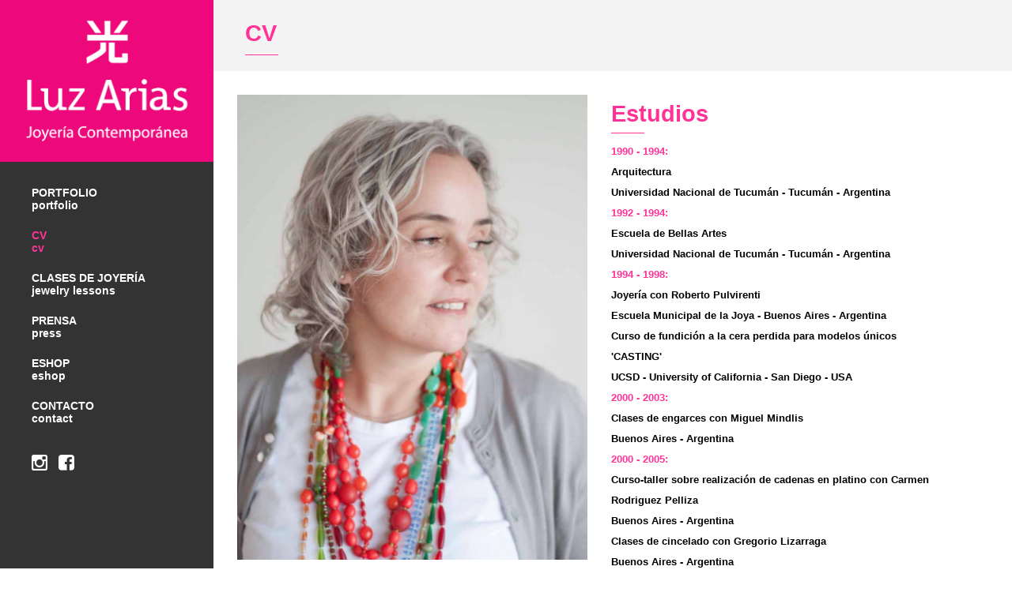

--- FILE ---
content_type: text/html
request_url: http://luzarias.com/?s=cv
body_size: 4854
content:

<!DOCTYPE html>
<!--[if lt IE 7]>      <html class="no-js lt-ie9 lt-ie8 lt-ie7"> <![endif]-->
<!--[if IE 7]>         <html class="no-js lt-ie9 lt-ie8"> <![endif]-->
<!--[if IE 8]>         <html class="no-js lt-ie9"> <![endif]-->
<!--[if gt IE 8]><!--> <html class="no-js"> <!--<![endif]-->
	<head>
		<meta charset="utf-8">
		<title>Luz Arias - Joyería Contemporanea</title>
		<meta name="description" content="">
		<meta name="viewport" content="width=device-width, initial-scale=1">
		<link rel="shortcut icon" href="img/favicon.png">
		<!-- plugins' css -->
		<link rel="stylesheet" href="css/plugins.css">
		<!-- google fonts -->
		<link href='https://fonts.googleapis.com/css?family=Lato:300,400,400italic,700,700italic,900,900italic%7CMontserrat:400,700' rel='stylesheet' type='text/css'>
		<!-- main css file -->
		<link rel="stylesheet" href="css/main.css">
		<link rel="stylesheet" href="css/personalizado.css">
		<!-- modernizr -->
		<script src="js/lib/modernizr-2.6.2.min.js"></script>
	</head>

	<body class="has-sidebar">
		<!-- MAIN_WRAPPER -->
		<div class="main-wrapper animsition">
			
			<!-- SIDEBAR -->
			<div class="sidebar" style="background: #333333;">

				<!-- LOGO -->
				<a href="index.php" class="logo">
					<img src="img/logo.png" alt="LOGO" class="logo-dark logo_web">
					<img src="img/logo.png" alt="LOGO" class="logo-light logo_web">
				</a>
				<!-- /LOGO -->

				<!-- MENU ICON FOR SMALL SCREENS -->
				<a href="#" class="menu-btn sidebar-menu-icon">
					<span></span>
					<span></span>
					<span></span>
				</a>
				<!-- /MENU ICON FOR SMALL SCREENS -->				
				
				<!-- SIDEBAR NAVIGATION -->
				<ul class="sidebar-menu">
					<li class="has-submenu ">
						<a class="no-redirect" style="cursor: pointer;">PORTFOLIO<br />portfolio</a>
						<ul>
																<li><a href="?s=portfolio&c=1">ANILLOS / rings</a></li>
																		<li><a href="?s=portfolio&c=3">BROCHES / pins</a></li>
																		<li><a href="?s=portfolio&c=5">COLGANTES / pendants</a></li>
																		<li><a href="?s=portfolio&c=4">COLLARES / necklaces</a></li>
																		<li><a href="?s=portfolio&c=7">MADERA / wood</a></li>
																		<li><a href="?s=portfolio&c=8">NOVIAS / bridal</a></li>
																		<li><a href="?s=portfolio&c=10">PULSERAS / bracelets</a></li>
															</ul>
					</li>
					<li class="opened" ><a href="?s=cv">CV<br />cv</a></li>
					<li ><a href="?s=clases">CLASES DE JOYERÍA<br />jewelry lessons</a></li>
					<li  ><a href="?s=prensa">PRENSA<br />press</a></li>
					<li><a href="http://www.shop.luzarias.com/" target="_blank">ESHOP<br />eshop</a></li>
					<li  ><a href="?s=contacto">CONTACTO<br />contact</a></li>
				</ul>
				<!-- /SIDEBAR NAVIGATION -->

				<div id="redes_sociales_sidebar">
					<a href="https://www.instagram.com/luzariasjoyas/" target="_blank"><i class="fa fa-instagram"></i></a>
					<a href="https://www.facebook.com/luzariasjoyas" target="_blank"><i class="fa fa-facebook-square"></i></a>
				</div>
			</div>
			<!-- /SIDEBAR -->

			<!-- PAGE CONTENT -->
<div class="page-content">
	<div class="cabecera_secciones">
		<div class="col-sm-12">
			<h1 class="titulos_secciones">CV</h1>
			<div class="linea_cabecera"></div>
		</div>
		<div class="clear"></div>
	</div>

	<div class="col-sm-12">
		<div class="textos_padding_sint">
			<div class="textos_secciones">
				<div class="col-sm-6" style="padding-left: 0px;">
					<img src="img/cv.jpg" alt="" class="img_full" />
				</div>
				<div class="col-sm-6">
					<h2 class="titulos_negros_secciones c_rosa">Estudios</h2>
					<div class="linea_cabecera"></div>
					<div class="textos_secciones">
														<span class="c_rosa">1990 - 1994:</span><br />
								Arquitectura<br />
Universidad Nacional de Tucumán - Tucumán - Argentina<br />
																<span class="c_rosa">1992 - 1994:</span><br />
								Escuela de Bellas Artes<br />
Universidad Nacional de Tucumán - Tucumán - Argentina<br />
																<span class="c_rosa">1994 - 1998:</span><br />
								Joyería con Roberto Pulvirenti<br />
Escuela Municipal de la Joya - Buenos Aires - Argentina<br />
Curso de fundición a la cera perdida para modelos únicos 'CASTING'<br />
UCSD - University of California - San Diego - USA<br />
																<span class="c_rosa">2000 - 2003:</span><br />
								Clases de engarces con Miguel Mindlis<br />
Buenos Aires - Argentina<br />
																<span class="c_rosa">2000 - 2005:</span><br />
								Curso-taller sobre realización de cadenas en platino con Carmen Rodriguez Pelliza<br />
Buenos Aires - Argentina<br />
Clases de cincelado con Gregorio Lizarraga<br />
Buenos Aires - Argentina<br />
																<span class="c_rosa">2016 - 2017</span><br />
								Clases de Vidrio a la flama con Javiera Yañez Correa - Buenos Aires<br />
																<span class="c_rosa">Trabajo Actual</span><br />
								Joyería Contemporánea<br />
Clases de Joyería Contemporánea<br />
Buenos Aires, Argentina<br />
													</div>
				</div>

			</div>
		</div>
	</div>
	<div class="clear"></div><br /><br />

	<div class="fondo_gris">
	<div class="col-sm-12">
		<div class="textos_padding">
			<h2 class="titulos_negros_secciones">Workshops</h2>
			<div class="linea_cabecera"></div>

			<div class="textos_secciones">
				<div class="col-sm-6" style="padding-left: 0px;">
										<div class="contiene_workshop">
							<div class="col-sm-12 padding_l_0 padding_mobile">
								<div style="position: absolute;"><img src="img/workshop.png" alt="" /></div>
								<div class="col-sm-12" style="padding-left: 53px;">
								<span class="c_rosa">2006</span><br />
								From inspiration to expiration - Ramón Puig Cuyas<br />
Buenos Aires - Argentina								</div>
							</div>
							<div class="clear"></div>
						</div>
												<div class="contiene_workshop">
							<div class="col-sm-12 padding_l_0 padding_mobile">
								<div style="position: absolute;"><img src="img/workshop.png" alt="" /></div>
								<div class="col-sm-12" style="padding-left: 53px;">
								<span class="c_rosa">2007</span><br />
								Other tools - Gemma Draper - CCEBA<br />
Buenos Aires - Argentina								</div>
							</div>
							<div class="clear"></div>
						</div>
												<div class="contiene_workshop">
							<div class="col-sm-12 padding_l_0 padding_mobile">
								<div style="position: absolute;"><img src="img/workshop.png" alt="" /></div>
								<div class="col-sm-12" style="padding-left: 53px;">
								<span class="c_rosa">2008</span><br />
								Curso-taller de reciclado organizado por Minihuella y el CMD (Centro Metropolitano de Diseño)<br />
Buenos Aires - Argentina<br />
Workshop con Charon Kransen<br />
Buenos Aires - Argentina<br />
Seminario de arte en vidrio con Lila Nemirovsky<br />
Buenos Aires - Argentina								</div>
							</div>
							<div class="clear"></div>
						</div>
												<div class="contiene_workshop">
							<div class="col-sm-12 padding_l_0 padding_mobile">
								<div style="position: absolute;"><img src="img/workshop.png" alt="" /></div>
								<div class="col-sm-12" style="padding-left: 53px;">
								<span class="c_rosa">2010</span><br />
								Workshop con Helen Britton & David Bielander<br />
Alchimia Contemporary Jewellery School - Florencia - Italia<br />
Move Now - Workshop con Ruudt Peters - Ravenstein - Holanda								</div>
							</div>
							<div class="clear"></div>
						</div>
												<div class="contiene_workshop">
							<div class="col-sm-12 padding_l_0 padding_mobile">
								<div style="position: absolute;"><img src="img/workshop.png" alt="" /></div>
								<div class="col-sm-12" style="padding-left: 53px;">
								<span class="c_rosa">2011</span><br />
								Workshop con Iris Eichenberg<br />
Alchimia Contemporary Jewellery School - Florencia - Italia<br />
Now Breath - Workshop con Ruudt Peters - Ravenstein - Holanda<br />
MA Workshop con Sayumi Yokouchi y Jiro Kamata								</div>
							</div>
							<div class="clear"></div>
						</div>
												<div class="contiene_workshop">
							<div class="col-sm-12 padding_l_0 padding_mobile">
								<div style="position: absolute;"><img src="img/workshop.png" alt="" /></div>
								<div class="col-sm-12" style="padding-left: 53px;">
								<span class="c_rosa">2012</span><br />
								Sólo una mirada", workshop con Jorge Manilla<br />
En Construcción I Simposio de Joyeria Contemporanea, MARQ - Buenos Aires - Argentina.<br />
"2000 milimeters................of uncertainty" - Workshop con Christopher Zelleweger<br />
Alchimia Contemporary Jewellery School - Florencia - Italia.<br />
Curso de Laca Japonesa con Francine Schloeth								</div>
							</div>
							<div class="clear"></div>
						</div>
													</div>
							<div class="col-sm-6" style="padding-left: 0px;">
													<div class="contiene_workshop">
							<div class="col-sm-12 padding_l_0 padding_mobile">
								<div style="position: absolute;"><img src="img/workshop.png" alt="" /></div>
								<div class="col-sm-12" style="padding-left: 53px;">
								<span class="c_rosa">2013</span><br />
								"Space" Workshop con Gemma Draper<br />
Buenos Aires - Argentina<br />
"Geometric metal" Workshop con Erin Daily - Nueva York - USA.								</div>
							</div>
							<div class="clear"></div>
						</div>
												<div class="contiene_workshop">
							<div class="col-sm-12 padding_l_0 padding_mobile">
								<div style="position: absolute;"><img src="img/workshop.png" alt="" /></div>
								<div class="col-sm-12" style="padding-left: 53px;">
								<span class="c_rosa">2016</span><br />
								The inter-implication of obsession and ritual in objects - Workshop with Iris Eichenberg, Buenos Aires - Argentina								</div>
							</div>
							<div class="clear"></div>
						</div>
												<div class="contiene_workshop">
							<div class="col-sm-12 padding_l_0 padding_mobile">
								<div style="position: absolute;"><img src="img/workshop.png" alt="" /></div>
								<div class="col-sm-12" style="padding-left: 53px;">
								<span class="c_rosa">2017</span><br />
								Flameworking glass with Amy Lamaire - Urban Glass - New York<br />
Poetics of Line: Glass Survey with Beth Lipman - Urban Glass - New York<br />
Seminario de Vidrio a la Flama con Ferran Collado - Buenos Aires<br />
								</div>
							</div>
							<div class="clear"></div>
						</div>
												<div class="contiene_workshop">
							<div class="col-sm-12 padding_l_0 padding_mobile">
								<div style="position: absolute;"><img src="img/workshop.png" alt="" /></div>
								<div class="col-sm-12" style="padding-left: 53px;">
								<span class="c_rosa">2018</span><br />
								¨En construcción III¨ Simposio de Joyeria Contemporánea- Taller ¨Menos¨ de Teresa Estapé- Santa Fe de Antioquia, Colombia.<br />
Workshop Joyería en vidrio con Agustina Ross- Barcelona, España.<br />
Workshop con Lisa Walker -San Pablo ,Brasil.								</div>
							</div>
							<div class="clear"></div>
						</div>
												<div class="contiene_workshop">
							<div class="col-sm-12 padding_l_0 padding_mobile">
								<div style="position: absolute;"><img src="img/workshop.png" alt="" /></div>
								<div class="col-sm-12" style="padding-left: 53px;">
								<span class="c_rosa">2019</span><br />
								Workshop Lavinia Rossetti Sao Paulo Brasil<br />
<br />
Workshop The body political: Wearable Objects as Social Tools with Laureen Kalman<br />
<br />
<br />
								</div>
							</div>
							<div class="clear"></div>
						</div>
										</div>
			</div>
		</div>
	</div>
	<div class="clear"></div>
	</div>

	<div class="col-sm-12">
		<div class="textos_padding">
			<h2 class="titulos_negros_secciones">Eventos & Exposiciones</h2>
			<div class="linea_cabecera"></div>
			<div class="textos_secciones">

				<div class="col-sm-6" style="padding-left: 0px;">
										<span class="c_rosa">1994</span><br />
						Muestra individual en Marginalia<br />
												<span class="c_rosa">1995</span><br />
						Muestra individual en Marginalia<br />
												<span class="c_rosa">2005</span><br />
						Feria Puro Diseño<br />
												<span class="c_rosa">2006</span><br />
						Feria Puro Diseño<br />
Buenos Aires Fashion Week <br />
												<span class="c_rosa">2007</span><br />
						Feria Puro Diseño<br />
Buenos Aires Fashion Week<br />
												<span class="c_rosa">2008</span><br />
						Feria Puro Diseño (seleccionada como curadora)<br />
Buenos Aires Fashion Week / Otoño - Invierno 2008<br />
Buenos Aires Fashion Week / Primavera - Verano 2009<br />
Muestra en la Galeria de Gaby Horvat<br />
												<span class="c_rosa">2009</span><br />
						Feria Puro Diseño<br />
Buenos Aires Fashion Week / Otoño - Invierno 2009<br />
Buenos Aires Fashion Week / Primavera - Verano 2010<br />
Art - Join the art side - muestra conjunta con Gabriela Horvat y artistas en vivo - Modena - Italia<br />
Argentina en Madrid - Feria organizada por la Fundación ExportAr - Madrid - España<br />
Enigma - muestra de los trabajos ganadores del Primer Concurso de Joyería de Autor organizado por la Revista Estilo Joyero.<br />
ECLAT DE MODE - Participación en el stand de Luces crea - Joyas de autor<br />
												<span class="c_rosa">2010</span><br />
						Buenos Aires Fashion Week / Otoño - Invierno 2010<br />
Buenos Aires Fashion Week / Primavera - Verano 2010<br />
Feria Puro Diseño<br />
												<span class="c_rosa">2011</span><br />
						Buenos Aires Fashion Week / Primavera - Verano 2011<br />
Feria Puro Diseño<br />
Sieraad Art Fair 2011 - Amsterdam- Holanda<br />
													</div>
							<div class="col-sm-6" style="padding-left: 0px;">
													<span class="c_rosa">2012</span><br />
						Suspended in Pink, como parte de Schmuck 12, Munich, Alemania<br />
Feria Puro Diseño 2012<br />
Sieraad Art Fair 2012 - Amsterdam- Holanda<br />
"Iberjoya" - Madrid - España<br />
"Espaijoya" - Barcelona - España<br />
"Conjuncion" Exposición grupal en la Galería de Gachi Prieto en el marco del Simposio en Construcción I<br />
												<span class="c_rosa">2013</span><br />
						"3in1" - Nagoya - Japón<br />
Exposición de Laca Japonesa, Museo de la Mujer, Buenos Aires.<br />
"Nuevas miradas del Japon", Luna Park, Buenos Aires, Argentina<br />
"Time", Exposición grupal, Gallería Arte y Parte - Buenos Aires, Argentina<br />
"Conjuncion", Exposición grupal - Centro Cultural Las Condes, Santiago, Chile.<br />
"Oriental Style, Gioiellodentro, Vicenza - Italia<br />
Sieraad Art Fair 2013 - Amsterdam - Holanda<br />
												<span class="c_rosa">2014</span><br />
						"Tan lejos, tan cerca" - Munich - Alemania<br />
												<span class="c_rosa">2016</span><br />
						Muestra colectiva  #JoyeríaContemporánea en Tokonoma - Buenos Aires<br />
												<span class="c_rosa">2017</span><br />
						A, ante, bajo, cabe, con, contra ... el cuerpo - Espacio Innova - Punta del Este - Uruguay<br />
Wood you? Unexpected, contemporary jewelry in wood - Melle Finelli Studio - Boston - USA<br />
Sieraad Art Fair 2017 - Amsterdam- Holanda<br />
												<span class="c_rosa">2019</span><br />
						Hypothesis Raumwerk Gallerie Munich jewelry week Hypothesis exhibition Luz Arias <br />
<br />
Carolina Bernachea Mercedes Castro Corbat. Munich Alemania<br />
<br />
Athens jewelry week Benaki Museum Atenas Grecia<br />
<br />
<br />
<br />
												<span class="c_rosa">2018</span><br />
						Umbral Threshold Raumwerk -Concept Store+Galerie -Munich.<br />
Hipótesis  Muestra Joyería contemporánea Tokonoma Buenos Aires <br />
												<span class="c_rosa">2019</span><br />
						Hypothesis Raumwerk Gallerie Munich jewelry week Hypothesis exhibition Luz Arias <br />
Carolina Bernachea Mercedes Castro Corbat. Munich Alemania<br />
<br />
 Athens jewelry week Benaki Museum Atenas Grecia<br />
<br />
<br />
<br />
										</div>

			</div>
		</div>
	</div>
	<div class="clear"></div><br /><br />

		<div class="fondo_gris">
		<div class="col-sm-6 padding_l_0 padding_l_15_m">
			<div class="textos_padding_izq">
				<h2 class="titulos_negros_secciones">Publicaciones</h2>
				<div class="linea_cabecera"></div>
				<br />

				<!-- TAB -->
				<div class="tabs">
					<!-- TAB NAVIGATION -->
					<ul class="tab-nav">
						<li data-tabpanel="#tabpanel1" class="active" id="tab_revista">REVISTAS</li>
						<li data-tabpanel="#tabpanel2" id="tab_libro">LIBROS</li>
						<li data-tabpanel="#tabpanel3" id="tab_website">WEBSITES</li>
					</ul>
					<!-- /TAB NAVIGATION -->
					<!-- TAB PANELS -->
					<div class="tab-panels">
						<div id="tabpanel1" class="active">
							<div class="textos_secciones">Elle - Para Ti - Para Ti Colecciones - Vanidades - Luz - G7 - Time out<br />
TDI - 90+10 - Catalogue - Harper's Bazaar<br />
Revista Teatro Colón (año XIV  - N100. Noviembre - Diciembre 2011) </div>
						</div>
						<div id="tabpanel2">
							<div class="textos_secciones">The Compendium Finale of Contemporary Jewellery Makers 2008<br />
Yearbook - Ed. Rochel 2011 - Barcelona<br />
Contemporary Jewellery Yearbook 2012/2013<br />
Contemporary Jewellery Yearbook 2013/2014<br />
Joyeros Argentinos 2013 </div>
						</div>
						<div id="tabpanel3">
							<div class="textos_secciones">Klimt02.net<br />
joyeros-argentinos.com.ar </div>
						</div>
					</div>
					<!-- /TAB PANELS -->
				</div>
				<!-- /TABS -->
			</div>
		</div>
		<div class="col-sm-6 padding_l_0 padding_l_15_m">
			<div class="" id="foto_tab"><img src="img/revistas.jpg" alt="" class="img_full" /></div>
		</div>
		<div class="clear"></div>
	</div>

	<div class="clear"></div>
	<footer>
	<div class="col-sm-6 izquierda_footer">
		Todos los derechos reservados Luz Arias 2016<br />
		Desarrollado por rociomanrique.com
	</div>
	<div class="col-sm-6 text-right derecha_footer">
		<a href="https://www.facebook.com/luzariasjoyas" target="_blank"><i class="fa fa-facebook-square"></i> Facebook</a>
		<a href="https://www.instagram.com/luzariasjoyas/" target="_blank"><i class="fa fa-instagram"></i> Instagram</a>
	</div>
	<div class="clear"></div>
</footer></div>
<!-- /PAGE CONTENT -->
			
		</div>	
		<!-- /MAIN-WRAPPER -->
		
		<!-- js -->
		<script src="js/lib/jquery.min.js"></script>
		<script src="js/lib/scripts.js"></script>
		<!-- main js -->
		<script src="js/main.js"></script>

		<!-- FANCYBOX -->
		<script type="text/javascript" src="js/jquery.mousewheel-3.0.6.pack.js"></script>
		<script type="text/javascript" src="js/jquery.fancybox.js?v=2.1.5"></script>
		<link rel="stylesheet" type="text/css" href="css/fancybox/jquery.fancybox.css?v=2.1.5" media="screen" />
		<script type="text/javascript">
			$(document).ready(function() {
				$('.fancybox').fancybox();

									$("#tab_revista").click(function() {
						$("#foto_tab img").attr('src', 'img/revistas.jpg');
					})
					$("#tab_libro").click(function() {
						$("#foto_tab img").attr('src', 'img/libros.jpg');
					})
					$("#tab_website").click(function() {
						$("#foto_tab img").attr('src', 'img/webs.jpg');
					})
								});
		</script>

			</body>
</html>

--- FILE ---
content_type: text/css
request_url: http://luzarias.com/css/main.css
body_size: 9527
content:
/*------------------------------------------------------------------

	Project:	Terenti
	Version:	1.0
	Author:     Irakli Verdzadze
	Website:    http://achtungthemes.com/terenti/


	[Table of contents]

	01. BASE STYLES
	02. PRELOADER
	03. HEADER
	04. MENUS
	05. SIDEBAR
	06. HERO
	07. HERO SLIDER
	08. PORTFOLIO
	09. PORTFOLIO FILTER
	10. FOLIO SLIDER
	11. GALLERY
	12. CONTENT SLIDERS
	13. BLOCKQUOTE
	14. SKILLS
	15. COUNTERS
	16. TEAM
	17. TABS
	18. TOGGLES
	19. ICON BOXES
	20. BLOG
	21. CLIENTS
	22. SCROLL TO TOP
	23. GOOGLE MAP
	24. CONTACT FORM
	25. PAGINATION
	26. FOOTER

-------------------------------------------------------------------*/



/* 01. BASE STYLES
---------------------------------- */

body, html {
	height: 100% !important;
}
body {
	overflow-x: hidden;
	font-family: Arial, Helvetica, sans-serif;
	font-weight: 400;
	font-size: 15px;
	line-height: 26px;
	color: #000;
	position: relative;
	background: #fff;
}
::selection {
	background: #000;
	color: #fff;
}
::-moz-selection {
	background: #000;
	color: #fff;
}
* {
	margin: 0;
	padding: 0;
	outline: 0;
}

:focus {
	outline: 0
}

a, a:hover, a:focus {
	color: #000;
	outline: 0;
	text-decoration: none;
}
a {
	text-decoration: underline;
}
.text-light a {
	color: #fff;
}
.text-dark a {
	color: #000;
}

img {
	max-width: 100%;
	height: auto;
	display: inline-block;
	border: none;
}

::-webkit-input-placeholder {color: inherit}
:-moz-placeholder           {color: inherit}
::-moz-placeholder          {color: inherit}
:-ms-input-placeholder      {color: inherit}



/* typography
---------------------------*/
h1, h2, h3, h4, h5, h6 {
	font-family: Arial, Helvetica, sans-serif;
	font-weight: 400;
}
h1 { font-size: 48px; line-height: 54px; }
h2 { font-size: 36px; line-height: 48px; }
h3 { font-size: 30px; line-height: 36px; }
h4 { font-size: 24px; line-height: 30px; }
h5 { font-size: 18px; line-height: 24px; }
h6 { font-size: 14px; line-height: 18px; }



/* Responsive typography
---------------------------*/

@media (max-width: 768px) {
	body { font-size: 14px; line-height: 23px}
	h1   { font-size: 34px; line-height: 40px}
	h2   { font-size: 30px; line-height: 35px}
	h3   { font-size: 26px; line-height: 29px}
	h4   { font-size: 22px; line-height: 24px}
	h5   { font-size: 17px; line-height: 19px}
	h6   { font-size: 13px; line-height: 15px}
}

/* background text */
[data-bgtext]{
	position: relative;
	z-index: 1;
}
[data-bgtext]:before{
	content: attr(data-bgtext);
	color: #EDEDED;
	font-size: 400%;
	line-height: .6;
	position: absolute;
	top: 50%;
	left: 0;
	-webkit-transform: translate(-10%, -50%);
	    -ms-transform: translate(-10%, -50%);
	        transform: translate(-10%, -50%);
	z-index: -1;
	white-space: nowrap;
}
.has-sidebar [data-bgtext]:before{
	font-size: 350%;
	-webkit-transform: translate(-3%, -50%);
	    -ms-transform: translate(-3%, -50%);
	        transform: translate(-3%, -50%);
}
.dark-bgtext[data-bgtext]:before{
	color: rgba(0, 0, 0, 0.1);
}
.section-grey [data-bgtext]:before{
	color: rgba(0, 0, 0, 0.15);
}
.text-light [data-bgtext]:before,
[data-bgtext].text-light:before{
	color: rgba(255, 255, 255, 0.2);
}
.text-center[data-bgtext]:before,
.text-center [data-bgtext]:before{
	left: 50%;
	-webkit-transform: translate(-50%, -50%);
	    -ms-transform: translate(-50%, -50%);
	        transform: translate(-50%, -50%);
}
@media( max-width: 1200px ){
	[data-bgtext]:before{ font-size: 330% !important; }
}
@media( max-width: 870px ){
	[data-bgtext]:before{ display: none; }
}


.bottom-line{
	position: relative;
	margin-bottom: 30px;
}
.bottom-line:after{
	content: "";
	display: block;
	position: absolute;
	width: 100%;
	height: 1px;
	background: #111;
	bottom: -13px;
}
.text-light .bottom-line:after{
	background: #fff;
}

.text-light p{
	color: #fff;
}
.text-dark p{
	color: #000;
}

.serif{
	font-family: Arial, Helvetica, sans-serif;
	letter-spacing: 2px;
}

.title {
	text-transform: uppercase;
	letter-spacing: 0.1em;
}
.cta-title{
	position: relative;
	margin-bottom: 40px;
}
.cta-title:before{
	content: "\e63a";
	display: block;
	position: absolute;
	font-family: 'Pe-icon-7-stroke';
	font-size: 114px;
	top: 50%;
	left: 50%;
	margin-top: -25px;
	margin-left: -57px;
	opacity: .4;
}
.testimonials-title{
	position: relative;
	margin-bottom: 40px;
}
.testimonials-title:before{
	content: "\f10d";
	display: block;
	position: absolute;
	font-family: 'FontAwesome';
	font-size: 102px;
	top: 50%;
	left: 50%;
	margin-top: -18px;
	margin-left: -51px;
	opacity: .4;
}

h1:first-child,
h2:first-child,
h3:first-child,
h4:first-child,
h5:first-child,
h6:first-child
{
	margin-top: 0
}

.bigtext {
	font-size: 160px;
	line-height: 1
}
@media (max-width: 992px) {
	.bigtext{font-size: 130px;}
}
@media (max-width: 768px) {
	.bigtext{font-size: 70px;}
}	

.text-light { color: #fff }
.text-dark  { color: #000 }
.text-center { text-align: center }
.text-left   { text-align: left }
.text-right  { text-align: right }
.uppercase  { text-transform: uppercase }
.capitalize { text-transform: capitalize }
.bold   { font-weight: bold }
.bolder { font-weight: bolder }
.italic { font-style: italic }
.underline{ text-decoration: underline }


.fullwidth  { width: 100% }
.fullheight { height: 100% }
.fullscreen-height{ height: 100vh }

.page-section, .section-small{
	display: block;
	position: relative;
	padding: 120px 0;
	-webkit-background-size: cover;
	        background-size: cover;
	background-position: center;
}
.section-small{
	padding: 70px 0;
}
@media( max-width: 768px ){
	.page-section{ padding: 90px 0 }
}
.section-grey  {
	background-color: #F7F7F7;
	border-top: 1px solid rgba(0, 0, 0, .1);
	border-bottom: 1px solid rgba(0, 0, 0, .1);
}
.section-dark  { background-color: rgba(0, 0, 0, 0.9) }

.bg-grey{ background-color: #F7F7F7; }
.bg-dark{ background-color: rgba(0, 0, 0, 0.9); }

.vCenter {
	position: absolute;
	top: 50%;
	-webkit-transform: translateY(-50%);
	    -ms-transform: translateY(-50%);
	        transform: translateY(-50%);
}
.centered {
	position: absolute;
	top: 50%;
	left: 50%;
	-webkit-transform: translate(-50%, -50%);
	    -ms-transform: translate(-50%, -50%);
	        transform: translate(-50%, -50%);
}
.highlight {
	background-color: #000;
	color: #fff;
}
.overflow{
	overflow: hidden;
}
.relative{
	position: relative !important;
}
.absolute{
	position: absolute !important;
}
.video-container iframe {
	border: 0;
}


/* Paddings & Margins */
.p0   { padding: 0px !important  }
.p10  { padding: 10px !important }
.p20  { padding: 20px !important }
.p30  { padding: 30px !important }
.p40  { padding: 40px !important }
.p50  { padding: 50px !important }
.p60  { padding: 60px !important }
.p70  { padding: 70px !important }
.p80  { padding: 80px !important }
.p90  { padding: 90px !important }
.p100 { padding: 100px !important}
.p110 { padding: 110px !important}
.p120 { padding: 120px !important}
.p130 { padding: 130px !important}
.p140 { padding: 140px !important}

.m0   { margin: 0px !important  }
.m10  { margin: 10px !important }
.m20  { margin: 20px !important }
.m30  { margin: 30px !important }
.m40  { margin: 40px !important }
.m50  { margin: 50px !important }
.m60  { margin: 60px !important }
.m70  { margin: 70px !important }
.m80  { margin: 80px !important }
.m90  { margin: 90px !important }
.m100 { margin: 100px !important}
.m110 { margin: 110px !important}
.m120 { margin: 120px !important}
.m130 { margin: 130px !important}
.m140 { margin: 140px !important}

.pt0   { padding-top: 0px !important  }
.pt10  { padding-top: 10px !important }
.pt20  { padding-top: 20px !important }
.pt30  { padding-top: 30px !important }
.pt40  { padding-top: 40px !important }
.pt50  { padding-top: 50px !important }
.pt60  { padding-top: 60px !important }
.pt70  { padding-top: 70px !important }
.pt80  { padding-top: 80px !important }
.pt90  { padding-top: 90px !important }
.pt100 { padding-top: 100px !important}
.pt110 { padding-top: 110px !important}
.pt120 { padding-top: 120px !important}
.pt130 { padding-top: 130px !important}
.pt140 { padding-top: 140px !important}

.pb0   { padding-bottom: 0px !important  }
.pb10  { padding-bottom: 10px !important }
.pb20  { padding-bottom: 20px !important }
.pb30  { padding-bottom: 30px !important }
.pb40  { padding-bottom: 40px !important }
.pb50  { padding-bottom: 50px !important }
.pb60  { padding-bottom: 60px !important }
.pb70  { padding-bottom: 70px !important }
.pb80  { padding-bottom: 80px !important }
.pb90  { padding-bottom: 90px !important }
.pb100 { padding-bottom: 100px !important}
.pb110 { padding-bottom: 110px !important}
.pb120 { padding-bottom: 120px !important}
.pb130 { padding-bottom: 130px !important}
.pb140 { padding-bottom: 140px !important}

.mt0   { margin-top: 0px !important  }
.mt10  { margin-top: 10px !important }
.mt20  { margin-top: 20px !important }
.mt30  { margin-top: 30px !important }
.mt40  { margin-top: 40px !important }
.mt50  { margin-top: 50px !important }
.mt60  { margin-top: 60px !important }
.mt70  { margin-top: 70px !important }
.mt80  { margin-top: 80px !important }
.mt90  { margin-top: 90px !important }
.mt100 { margin-top: 100px !important}
.mt110 { margin-top: 110px !important}
.mt120 { margin-top: 120px !important}
.mt130 { margin-top: 130px !important}
.mt140 { margin-top: 140px !important}

.mb0   { margin-bottom: 0px !important  }
.mb10  { margin-bottom: 10px !important }
.mb20  { margin-bottom: 20px !important }
.mb30  { margin-bottom: 30px !important }
.mb40  { margin-bottom: 40px !important }
.mb50  { margin-bottom: 50px !important }
.mb60  { margin-bottom: 60px !important }
.mb70  { margin-bottom: 70px !important }
.mb80  { margin-bottom: 80px !important }
.mb90  { margin-bottom: 90px !important }
.mb100 { margin-bottom: 100px !important}
.mb110 { margin-bottom: 110px !important}
.mb120 { margin-bottom: 120px !important}
.mb130 { margin-bottom: 130px !important}
.mb140 { margin-bottom: 140px !important}

@media (max-width: 768px){
	.mt140 { margin-top: 100px !important}
	.mb140 { margin-bottom: 100px !important}
	.pt140 { padding-top: 100px !important}
	.pb140 { padding-bottom: 100px !important}
	.mt130 { margin-top: 95px !important}
	.mb130 { margin-bottom: 95px !important }
	.pt130 { padding-top: 95px !important}
	.pb130 { padding-bottom: 95px !important }
	.mt120 { margin-top: 90px !important}
	.mb120 { margin-bottom: 90px !important}
	.pt120 { padding-top: 90px !important}
	.pb120 { padding-bottom: 90px !important}
	.pb-sm-0{ padding-bottom: 0 !important}
}



/* Separators
---------------------------*/
.separator, .separator-left, .separator-right {
	width: 100%;
	display: inline-block;
	position: relative;
}
.separator:after, 
.separator-left:after, 
.separator-right:after {
	content: '';
	width: 40px;
	height: 1px;
	background-color: #000;
	position: absolute;
	top: 50%;
	margin-top: -1px;
}
.separator:after {
	left: 50%;
	margin-left: -20px;
}
.separator-left:after {
	left: 0;
	margin-left: 0;
}
.separator-right:after {
	right: 0;
	margin-left: 0;
	left: auto;
}
.text-light [class*="separator"]:after {
	background-color: #fff
}
.darkbg [class*="separator"]:after {
	background-color: #fff
}



/* buttons
---------------------------*/
.button {
	font-family: Arial, Helvetica, sans-serif;
	font-size: 13px;
	padding: 7px 26px;
	display: inline-block;
	background: #000;
	color: #fff;
	text-transform: uppercase;
	font-weight: bold;
	letter-spacing: 1px;
	text-decoration: none;
	-webkit-transition: background .2s, color .2s, border-color .2s;
	        transition: background .2s, color .2s, border-color .2s;
}
.button:hover {
	text-decoration: none;
	background: #333;
	color: #fff;
}
.button.light {
	background: #fff;
	color: #000;
}
.button.light:hover {
	background: #DCDCDC;
}
.button.outline {
	background: none;
	color: #000;
	border: 2px solid;
	padding: 5px 24px;
}
.button.outline.light {
	color: #fff;
}
.button.outline:hover {
	background: #000;
	border-color: #000;
	color: #fff;
}
.button.outline.light:hover {
	background: #fff !important;
	border-color: #fff;
	color: #000;
}


/* overlays
---------------------------*/
.overlay {
	position: absolute;
	top: 0;
	left: 0;
	bottom: 0;
	right: 0;
}

/* dark & light overlays */
[class*="overlay-light"],
[class*="overlay-dark"]{
	position: relative;
}
[class*="overlay-light"]:before,
[class*="overlay-dark"]:before{
	content: '';
	position: absolute;
	top: 0;
	left: 0;
	bottom: 0;
	right: 0;
}
[class*="overlay-light"] > *,
[class*="overlay-dark"] > *{
	position: relative;
}

.overlay-light:before    { background-color: rgba(255, 255, 255, 0.25) }
.overlay-light-2x:before { background-color: rgba(255, 255, 255, 0.5) }
.overlay-light-3x:before { background-color: rgba(255, 255, 255, 0.75) }
.overlay-light-4x:before { background-color: rgba(255, 255, 255, 0.9) }

.overlay-dark:before    { background-color: rgba(0, 0, 0, 0.25) }
.overlay-dark-2x:before { background-color: rgba(0, 0, 0, 0.5) }
.overlay-dark-3x:before { background-color: rgba(0, 0, 0, 0.75) }
.overlay-dark-4x:before { background-color: rgba(0, 0, 0, 0.9) }


.bordered-frame{
	background-color: rgba(255, 255, 255, .15);
	padding: 38px 0;
	border: 7px double;
}


/*backgrounds*/
[data-background]{
	-webkit-background-size: cover;
	        background-size: cover;
	background-position: center center;
}

/*mouse parallax*/
.mouse-parallax-wrapper{
	height: calc(100vh - 220px);
	min-height: 550px;
	display: table;
	width: 100%;
}
.mouse-parallax-inner{
	display: table-cell;
	vertical-align: middle;
}
.mouse-parallax{
	position: relative;
	-webkit-transition: all .6s cubic-bezier(0.165, 0.84, 0.44, 1);
	        transition: all .6s cubic-bezier(0.165, 0.84, 0.44, 1);
}
@media( max-width: 992px ){
	.mouse-parallax{
		top: 0 !important;
		left: 0 !important;
		-webkit-transform: translate3d(0, 0, 0) !important;
		    -ms-transform: translate3d(0, 0, 0) !important;
		        transform: translate3d(0, 0, 0) !important;
	}
}

/* parallax images
---------------------------*/
[data-stellar-background-ratio] {
	-webkit-background-size: cover;
	        background-size: cover;
	background-position: center 0;
	background-attachment: fixed !important;
	background-repeat: no-repeat;
	position: relative;
}
.bg-cover{
	-webkit-background-size: cover;
	        background-size: cover;
	background-position: center;
}
.bg-fixed{
	background-attachment: fixed !important;
}
@media (max-width: 1024px) {
	[data-stellar-background-ratio] {
		background-attachment: scroll;
		background-position-y: center !important;
	}
	.bg-fixed{
		background-attachment: scroll;
	}
}


/* bootstrap columns
---------------------------*/
.container, .section, section{
	position: relative;
}
.container.fullwidth{
	padding: 0;
}
.container.no-padding [class*="col-"]{
	padding: 0;
}
.col-center {
	float: none;
	margin: 0 auto;
}
.col-right {
	float: right;
}

@media (max-width: 991px) {
	[class*="col-md"] {
		margin-bottom: 40px;
	}
}
@media (max-width: 767px) {
	[class*="col-sm"] {
		margin-bottom: 40px;
	}
}
.equal-height-cols [class*="col-"]{
	margin-bottom: 0;
}
.p0{
	margin-bottom: 0;
}

.main-wrapper{
	overflow: hidden;
}
.main-wrapper.borders{
	border: 10px solid #111;
	min-height: 100%;
}



/* 02. PRELOADER
------------------------------*/
.animsition-loading{
	background: none !important;
	text-indent: -9999px !important;
}
.animsition-loading:after{
	content: "";
	display: block;
	position: fixed;
	width: 40px;
	height: 40px;
	top: 50%; 
	left: 50%;
	margin-top: -20px;
	margin-left: -20px;
	border-radius: 50%;
	border: 2px solid rgba(0, 0, 0, 0.2);
	border-left: 2px solid #000;
	-webkit-animation: load 1.1s infinite linear;
	        animation: load 1.1s infinite linear;	
}

@-webkit-keyframes load {
	0% {
		-webkit-transform: rotate(0deg);
		    -ms-transform: rotate(0deg);
		        transform: rotate(0deg);
	}
	100% {
		-webkit-transform: rotate(360deg);
		    -ms-transform: rotate(360deg);
		        transform: rotate(360deg);
	}
}
@keyframes load {
	0% {
		-webkit-transform: rotate(0deg);
		    -ms-transform: rotate(0deg);
		        transform: rotate(0deg);
	}
	100% {
		-webkit-transform: rotate(360deg);
		    -ms-transform: rotate(360deg);
		        transform: rotate(360deg);
	}
}



/* 03. HEADER 
-------------------------*/
#header{
	position: fixed;
	top: 0;
	width: 100%;
	height: 87px;
	z-index: 1001;
	background-color: rgba(17, 17, 17, 1);
	-webkit-transition: all .3s ease;
	        transition: all .3s ease;
}
#header.transparent{
	background-color: transparent !important;
	border-bottom: 1px solid rgba(255, 255, 255, 0.25);
}
#header.headroom--unpinned{
	-webkit-transform: translateY(-100%);
	    -ms-transform: translateY(-100%);
	        transform: translateY(-100%);
}
#header.headroom--pinned{
	-webkit-transform: translateY(0);
	    -ms-transform: translateY(0);
	        transform: translateY(0);
}

#header .logo{
	display: block;
	float: left;
	margin-top: 34px;
	-webkit-transition: all .3s ease;
	        transition: all .3s ease;
}
#header .logo img{
	position: absolute;
	max-height: 20px;
}
#header-minimal .logo img{
	max-height: 20px;
}

/*small header*/
#header.header-small{
	height: 60px;
}
#header.header-small .quick-menu > li > a{
	padding: 17px 10px; 
}
#header.header-small .logo{
	margin-top: 20px;
}
#header.header-small .menu-btn{
	margin-top: 23px;
}

#header.transparent:not(.text-dark) .logo-dark,
#header:not(.transparent) .logo-dark{
	display: none;
}
#header.transparent.text-dark .logo-light{
	display: none;
}
#header.transparent.text-dark .quick-menu > li > a{
	color: #000;
}
#header.transparent.text-dark .menu-btn span{
	background-color: #000;
}




/* 04. MENUS
---------------------------*/

/*quick menu*/
.quick-menu{
	list-style: none;
	float: right;
	margin: 0;
	padding: 0;
}
.quick-menu > li{
	display: block;
	float: left;
	position: relative;
}
.quick-menu > li > a{
	display: block;
	float: left;
	padding: 30px 10px;
	font-family: Arial, Helvetica, sans-serif;
	text-transform: uppercase;
	font-size: 13px;
	line-height: 2;
	letter-spacing: 2px;
	text-decoration: none;
	-webkit-transition: all .3s ease;
	        transition: all .3s ease;
	color: rgba(255, 255, 255, .8);
}
.quick-menu > li:hover > a,
.quick-menu > li.active > a,
.quick-menu > li > a.active{
	color: rgba(255, 255, 255, 1);
}
/*submenu*/
.quick-menu ul{
	position: absolute;
    top: 100%;
    left: -10px;
    min-width: 195px;
    background-color: #111;
    list-style: none;
    padding: 20px 0;
    visibility: hidden;
    opacity: 0;
    -webkit-transition: all .3s ease;
            transition: all .3s ease;
}
.quick-menu ul li{
	line-height: 1.4;
}
.quick-menu ul li a{
	display: block;
	width: 100%;
	text-decoration: none;
	padding: 1px 25px;
	font-family: Arial, Helvetica, sans-serif;
	color: #777;
	font-weight: 400;
	font-size: 12px;
	line-height: 22px;
	text-transform: inherit;
	letter-spacing: normal;	
	-webkit-transition: all .3s ease;
	        transition: all .3s ease;
}
.quick-menu ul li a:hover,
.quick-menu ul li a.active,
.quick-menu ul li.active a{
	color: #fff;
}
.quick-menu > li:hover ul{
	visibility: visible;
	opacity: 1;
}
.quick-menu li:last-child ul{
	left: auto;
	right: -10px;
}
.quick-menu li:last-child ul li a{
	padding: 1px 25px 1px 15px;
	text-align: right;
}
@media( max-width: 992px ){
	.quick-menu{ display: none; }
}



/* menu button */
.menu-btn{
	float: right;
	position: relative;
	width: 22px;
	height: 14px;
	z-index: 2;
	-webkit-transition: all .3s ease;
	        transition: all .3s ease;
}
#header .menu-btn{
	margin-top: 35px;
	margin-left: 16px;
}
#header-minimal .menu-btn{
	margin-top: 6px;
}
.menu-btn span{
	width: 100%;
	height: 2px;
	background-color: #fff;
	position: absolute;
	left: 0;
	-webkit-transition: all .3s ease;
	        transition: all .3s ease;
}
.menu-btn.dark span{
	background-color: #000;
}
.menu-btn.active span{
	background-color: #fff !important;
}
.menu-btn span:nth-child(1){ top: 0 }
.menu-btn span:nth-child(2){
	top: 50%; 
	-webkit-transform: translateY(-50%);
	    -ms-transform: translateY(-50%);
	        transform: translateY(-50%);
}
.menu-btn span:nth-child(3){ bottom: 0 }
.menu-btn.active span{ background-color: #fff }
.menu-btn.active span:nth-child(2){ opacity: 0 }
.menu-btn.active span:nth-child(1){
	top: 50%; 
	-webkit-transform: rotate(45deg) translateY(-50%);
	    -ms-transform: rotate(45deg) translateY(-50%);
	        transform: rotate(45deg) translateY(-50%);
}
.menu-btn.active span:nth-child(3){
	bottom: 50%;
	-webkit-transform: rotate(-45deg) translateY(50%);
	    -ms-transform: rotate(-45deg) translateY(50%);
	        transform: rotate(-45deg) translateY(50%);
}


/* OVERLAY MENU */
.overlay-menu{
	background-color: rgba(0, 0, 0, .9);
	position: fixed;
	text-align: center;
	top: 0;
	left: 0;
	bottom: 0;
	right: 0;
	width: 100%; 
	height: 100%;
	-webkit-transform: translateY(-100%);
	    -ms-transform: translateY(-100%);
	        transform: translateY(-100%);
	-webkit-transition: all .3s ease;
	        transition: all .3s ease;
	z-index: 1002;
}
.overlay-menu.active{
	-webkit-transform: translateY(0);
	    -ms-transform: translateY(0);
	        transform: translateY(0);
}
.overlay-navigation{
	position: absolute;
    width: 100%;
    top: 70px;
    bottom: 70px;
    left: 0;
    overflow-y: auto;
}
.overlay-menu nav{
	position: absolute;
	width: 100%;
	max-height: 100%;
	text-align: center;
	left: 0;
	top: 50%;
	-webkit-transform: translateY(-50%);
	    -ms-transform: translateY(-50%);
	        transform: translateY(-50%);
}
.overlay-menu nav ul{
	list-style: none;
}
.overlay-menu nav ul li{
	opacity: 0;
	-webkit-transform: translateY(15px);
	    -ms-transform: translateY(15px);
	        transform: translateY(15px);
	-webkit-transition: all .6s ease .2s;
	        transition: all .6s ease .2s;
}
.overlay-menu nav ul li.visible{
	opacity: 1;
	-webkit-transform: translateY(0);
	    -ms-transform: translateY(0);
	        transform: translateY(0);
}
.overlay-menu nav ul li a{
	font-family: Arial, Helvetica, sans-serif;
	letter-spacing: 2px;
	font-weight: 500;
	font-size: 16px;
	color: #DEDEDE;
	text-decoration: none;
	text-transform: uppercase;
}
.overlay-menu nav ul li:hover > a,
.overlay-menu nav ul li.active > a,
.overlay-menu nav ul li a.active{
	color: #fff;
}

/*submenu*/
.overlay-menu nav ul ul{
	display: none;
	padding: 2px 0 10px;
}
.overlay-menu nav ul ul li{
	line-height: 1.4;
}
.overlay-menu nav ul ul li a{
	color: #B7B7B7;
	font-weight: 400;
	font-size: 12px;
	line-height: 20px;
	text-transform: inherit;
	letter-spacing: normal;
}
.overlay-menu nav ul ul li a:hover,
.overlay-menu nav ul ul li a.active,
.overlay-menu nav ul ul li.active > a{
	color: #fff;
}
.overlay-menu nav ul li.has-submenu > a{
	position: relative;
}
.overlay-menu nav ul li.has-submenu > a:after{
	content: "+";
	position: absolute;
	right: -13px;
    top: -4px;
    font-size: 12px;
}
.overlay-menu nav ul li.has-submenu.opened > a:after{
	content: "-";
}

/* overlay menu logo */
.overlay-logo{
	margin-top: 32px;
	-webkit-transform: translateY(30px);
	    -ms-transform: translateY(30px);
	        transform: translateY(30px);
	opacity: 0;
	-webkit-transition: all 1s ease .2s;
	        transition: all 1s ease .2s;
}
.overlay-menu.active .overlay-logo{
	-webkit-transform: translateY(0);
	    -ms-transform: translateY(0);
	        transform: translateY(0);
	opacity: 1;
}

/* overlay menu social links */
.overlay-menu .social-links{
	position: absolute;
	bottom: 20px;
	left: 0;
	width: 100%;
	text-align: center;
	-webkit-transform: translateY(-30px);
	    -ms-transform: translateY(-30px);
	        transform: translateY(-30px);
	opacity: 0;
	-webkit-transition: all .8s ease .2s;
	        transition: all .8s ease .2s;
}
.overlay-menu .social-links a{
	display: inline-block;
	margin-right: 10px;
	text-align: center;
	color: #fff;
	border: 2px solid;
	border-radius: 50%;
	width: 34px;
	line-height: 30px;
	font-size: 12px;
	-webkit-transition: all .3s ease;
	        transition: all .3s ease;
}
.overlay-menu .social-links a:hover{
	background-color: #fff;
	border-color: #fff;
	color: #333;
}
.overlay-menu.active .social-links{
	-webkit-transform: translateY(0);
	    -ms-transform: translateY(0);
	        transform: translateY(0);
	opacity: 1;
}

/*overlay menu close button*/
.menu-close{
	position: absolute;
	top: 32px;
	right: 14px;
	width: 22px;
	height: 22px;
	opacity: 0;
	-webkit-transform: rotate(360deg);
	    -ms-transform: rotate(360deg);
	        transform: rotate(360deg);
	-webkit-transition: all .7s ease .5s;
	        transition: all .7s ease .5s;
}
.overlay-menu.active .menu-close{
	opacity: 1;
	-webkit-transform: rotate(0);
	    -ms-transform: rotate(0);
	        transform: rotate(0);
}
.menu-close:before,
.menu-close:after{
	content: "";
	display: block;
	position: absolute;
	width: 100%;
	height: 2px;
	top: 50%;
	margin-top: -1px;
	background-color: #fff;
}
.menu-close:before{
	-webkit-transform: rotate(45deg);
	    -ms-transform: rotate(45deg);
	        transform: rotate(45deg);
}
.menu-close:after{
	-webkit-transform: rotate(-45deg);
	    -ms-transform: rotate(-45deg);
	        transform: rotate(-45deg);
}


/* overlay menu footer */
.overlay-footer{
	position: fixed;
	width: 100%;
	bottom: 0;
	left: 0;
	right: 0;
	z-index: 999;
	padding: 15px 0;
	border-top: 1px solid rgba(255, 255, 255, 0.25);
}
.overlay-footer .copyright{
	letter-spacing: .1em;
	font-size: 12px;
	float: left;
	-webkit-transition: all .3s ease;
	        transition: all .3s ease;
}
.overlay-footer .social-links a{
	display: block;
	float: left;
	margin-right: 15px;
	-webkit-transition: all .3s ease;
	        transition: all .3s ease;
}
.overlay-footer .social-links a:last-child{
	margin-right: 0;
}
.overlay-footer .social-links:hover a{
	opacity: .3;
}
.overlay-footer .social-links a:hover{
	opacity: 1;
}



/* 05. SIDEBAR
-------------------------*/
.sidebar{
	position: fixed;
	width: 270px;
	top: 0;
	left: 0;
	bottom: 0;
	-webkit-background-size: cover;
	        background-size: cover;
	background-position: center center;
	text-align: left;
	z-index: 999;
}

/*sidebar logo*/
.sidebar .logo{
	display: block;
	padding: 0px 0px 20px 0px;
}
.sidebar .logo-dark  { display: none }
.sidebar-light .logo-light { display: none }
.sidebar-light .logo-dark  { display: inline-block }

/*sidebar menu*/
.sidebar-menu{
	list-style: none;
	margin: 0;
	padding: 0;
}
.sidebar-menu > li {
	position: relative;
}
.sidebar-menu > li > a{
	color: #ffffff;
	display: block;
	padding: 11px 40px;
	font-size: 14px;
	font-family: Arial, Helvetica, sans-serif;
	text-decoration: none;
	line-height: 16px;
	font-weight: bold;
}
.sidebar-menu > li:first-child > a{

}
.sidebar-menu > li:hover > a,
.sidebar-menu > li.opened > a{
	text-decoration: none;
	color: #FF3397;
	-webkit-transition: all .3s ease;
	        transition: all .3s ease;
}
/*menu for light sidebar*/
@media( min-width: 1181px ){
	.sidebar-light .sidebar-menu > li > a{
		color: #000;
		border-bottom: 1px solid rgba(0, 0, 0, 0.05);
	}
	.sidebar-light .sidebar-menu > li:first-child > a{
		border-top: 1px solid rgba(0, 0, 0, 0.05);
	}
	.sidebar-light .sidebar-menu > li:hover > a{
		background-color: rgba(0, 0, 0, 0.05);
	}
}

/*submenu*/
.sidebar-menu ul{
	position: absolute;
	left: 100%;
	top: 0;
	background-color: #333333;
	list-style: none;
	width: 205px;
	padding: 20px 0;
	visibility: hidden;
	opacity: 0;
	-webkit-transition: all .3s ease;
	        transition: all .3s ease;
}
.sidebar-menu > li:hover ul{
	visibility: visible;
	opacity: 1;
}
.sidebar-menu ul li a{
	display: block;
	font-weight: bold;
	width: 100%;
	padding: 8px 23px;
	font-size: 12px;
	line-height: 10px;
	text-align: left;
	text-decoration: none;
	/* text-transform: capitalize; */
	line-height: 1;
	color: #ffffff;
	-webkit-transition: all .3s ease;
	        transition: all .3s ease;
}
.sidebar-menu ul li a:hover{
	/* padding-left: 27px; */
	color: #FF3397;
}

/*sidebar footer*/
.sidebar-footer{
	position: absolute;
	bottom: 10px;
	width: 100%;
}
.sidebar-footer .copyright{
	font-size: 12px !important;
	float: none !important;
	opacity: .6;
}
.sidebar-light .sidebar-footer .copyright{
	color: #000;
	opacity: 1;
}

/*sidebar social links*/
.sidebar .social-links a{
	display: inline-block;
	margin-right: 3px;
	text-align: center;
	color: #fff;
	border: 2px solid;
	border-radius: 50%;
	width: 32px;
	line-height: 28px;
	font-size: 12px;
	opacity: .8;
	-webkit-transition: all .3s ease;
	        transition: all .3s ease;
}
.sidebar .social-links a:hover{
	background-color: #fff;
	border-color: #fff;
	color: #333;
	opacity: 1;
}
/*sidebar social links for light sidebar*/
.sidebar-light .social-links a{
	color: #000
}
.sidebar-light .social-links a:hover{
	background-color: #000;
	border-color: #000;
	color: #fff;
}

/*menu button (for small screens)*/
.sidebar .menu-btn{
	display: none;
	position: absolute;
	right: 35px;
	top: 26px;
	margin: 0;
}
.sidebar .menu-btn span{
	background-color: #fff;
}
/*sidebar on small screens*/
@media( max-width: 1180px ){
	.sidebar{
		position: relative !important;
		top: 0;
		width: 100%;
		height: 70px;
		background-image: none !important;
		background-color: #000 !important;
	}
	.sidebar .logo{
		float: left;
		padding: 20px 0 0 24px;
	}
	.sidebar-light .logo-light { display: inline-block }
	.sidebar-light .logo-dark  { display: none }	
	.sidebar-menu{
		position: absolute;
		top: 100%;
		background-color: #000;
		width: 100%;
		display: none;
	}
	.sidebar-menu > li > a{
		text-align: left;
	}
	.sidebar .has-submenu > a:after{
		content: '+';
		margin-left: 5px;
	}
	.sidebar .has-submenu.opened > a:after{
		content: '-';
	}
	.sidebar-menu ul{
		display: none;
		visibility: visible;
		opacity: 1;
		width: 100%;
		position: relative;
		left: 0;
	}
	.sidebar .menu-btn{
		display: block;
	}
	.sidebar-footer{
		display: none;
	}
	.page-content{
		margin-left: 0 !important;
	}
	body.has-sidebar .hero-fullscreen{
		height: calc(100vh - 70px);
	}
}
@media( min-width: 1181px ){
	.sidebar-menu, 
	.sidebar-menu ul{
		display: block !important;
	}
}


/*content for sidebar-layout pages*/
.page-content{
	margin-left: 270px;
}
.has-sidebar .container { width: 100% }
@media (min-width: 1068px){
	.has-sidebar .container { width: 100% }
}
@media (min-width: 1322px){
	.has-sidebar .container { width: 970px }
}
@media (min-width: 1530px){
	.has-sidebar .container { width: 1170px }
}



/* 06. HERO
------------------------*/
.hero{
	position: relative;
	width: 100%;
}
.hero-fullscreen{
	height: 100vh;
}
.hero-big{
	height: 75vh;
}



/* 07. HERO SLIDER
--------------------------*/
.swiper-container-horizontal{
	overflow: hidden;
	position: relative;
}
.swiper-container{
	width: 100%;
	height: 100%;
}
.bg{
	position: absolute;
	top: 0; left: 0; right: 0; bottom: 0;
}
.swiper-slide{ overflow: hidden; }
.swiper-slide, .bg{
	-webkit-background-size: cover;
	        background-size: cover;
	background-position: center;
}
.caption-wrapper{
	display: table;
	height: 100%;
}
.caption{
	display: table-cell;
	vertical-align: middle;
}

/*slider navigation*/
.swiper-next, .swiper-prev{
	position: absolute;
	top: 50%;
	width: 30px;
	height: 70px;
	margin-top: -35px;
	background-color: rgba(0, 0, 0, .25);
	color: rgba(255, 255, 255, 0.8);
	z-index: 10;
	-webkit-transition: all .3s ease;
	        transition: all .3s ease;
}
.swiper-next:hover, .swiper-prev:hover{
	background-color: rgba(0, 0, 0, .5);
	color: rgba(255, 255, 255, 1);
}
.swiper-prev{
	left: 0;
	border-left: none;
	-webkit-transform: translateX(-100%);
	    -ms-transform: translateX(-100%);
	        transform: translateX(-100%);
}
.swiper-next{
	right: 0;
	border-right: none;
	-webkit-transform: translateX(100%);
	    -ms-transform: translateX(100%);
	        transform: translateX(100%);
}
[class*="swiper-container"]:hover .swiper-prev,
[class*="swiper-container"]:hover .swiper-next{
	-webkit-transform: translateX(0);
	    -ms-transform: translateX(0);
	        transform: translateX(0);
}

.swiper-prev:after,
.swiper-next:after{
	font-size: 40px;
	font-family: "Pe-icon-7-stroke";
	position: absolute;
	top: 20px;
}
.swiper-prev:after{
	content: "\e686";
	left: -6px;
}
.swiper-next:after{
	content: "\e684";
	right: -6px;
}

/*slider pagination*/
.swiper-container-horizontal > .swiper-pagination{
	bottom: -70px;
}
.swiper-container-horizontal > .swiper-pagination .swiper-pagination-bullet{
	width: 10px;
	height: 10px;
	background: #fff;
	opacity: .3;
}
.swiper-container-horizontal > .swiper-pagination .swiper-pagination-bullet-active{
	background: #fff;
	opacity: 1;
}


/*scroll down link*/
.scroll-down{
	width: 30px;
	height: 30px;
	color: #222;
	font-size: 24px;
	position: absolute;
	left: 50%;
	margin-left: -15px;
	bottom: 41px;
	z-index: 1000;
	text-align: center;
}
.scroll-down:before{
	content: "";
	display: block;
	background-color: #fff;
	border-radius: 2px;
	position: absolute;
	width: 100%;
	height: 100%;
	-webkit-transform: rotate(45deg);
	    -ms-transform: rotate(45deg);
	        transform: rotate(45deg);
	-webkit-box-shadow: 1px 1px 3px -1px #000;
	        box-shadow: 1px 1px 3px -1px #000;
}
.scroll-down i{
	position: absolute;
	top: 3px;
	left: 8px;
	color: #333;
}



/* 08. PORTFOLIO
-----------------------------*/

@media (max-width: 991px) {
	.grid-item {
		width: 100% !important;
	}
}
.item-link{
	position: absolute;
	left: 0; right: 0; bottom: 0; top: 0;	
}
.item-img{
	-webkit-background-size: cover;
	        background-size: cover;
	background-position: center center;
	position: absolute;
	left: 0; right: 0; bottom: 0; top: 0;
	margin: 0;
}

.item-overlay{
	position: absolute;
	top: 0px; left: 0px; right: 0px; bottom: 0px;
	background: rgba(255, 51, 151, .8);
	opacity: 0;
	-webkit-transform: scale(.9);
	    -ms-transform: scale(.9);
	        transform: scale(.9);
	-webkit-transition: all .3s ease;
	        transition: all .3s ease;
}
.item-link:hover .item-overlay{
	opacity: 1;
	-webkit-transform: scale(1);
	    -ms-transform: scale(1);
	        transform: scale(1);
}

.item-overlay > h5{
	position: absolute;
	top: 40px;
	left: 40px;
	right: 40px;
	text-align: left;
	font-size: 16px;
	font-family: Arial, Helvetica, sans-serif;
	text-transform: uppercase;
	color: #ffffff;
	font-weight: bold;
}

/* item appear animation */
.portfolio.item-animation .item-link{
	-webkit-transform: translateY(150px) scale(.8);
	    -ms-transform: translateY(150px) scale(.8);
	        transform: translateY(150px) scale(.8);
	opacity: 0;
	-webkit-transition: all .7s ease .8s;
	        transition: all .7s ease .8s;
}
.portfolio.item-animation .grid-item.visible .item-link{
	-webkit-transform: translateY(0) scale(1);
	    -ms-transform: translateY(0) scale(1);
	        transform: translateY(0) scale(1);
	opacity: 1;
}



/* 09. PORTFOLIO FILTER
-------------------------*/
.filter{
	text-align: center;
}
.filter ul li{
	position: relative;
	font-weight: bold;
	text-transform: uppercase;
	font-size: 11px;
	display: inline-block;
	margin: 8px;
	cursor: pointer;
	opacity: .7;
	letter-spacing: 1px;
}
.filter ul li.active{
	opacity: 1;
}
.filter ul li:after{
	content: "";
	display: block;
	position: absolute;
	width: 100%;
	height: 1px;
	background-color: #000;
	opacity: 0;
	bottom: -4px;
	-webkit-transition: all .3s ease;
	        transition: all .3s ease;
}
.filter ul li.active:after{
	opacity: 1;
	bottom: 2px;
}



/* 10. FOLIO SLIDER
----------------------------*/
.folio-item{}
.folio-item a{
	text-decoration: none;
}
.folio-item-media{
	position: relative;
}
.folio-item-media:before{
	content: "";
	display: block;
	padding-top: 70%;
}
.folio-item-img{
	position: absolute;
	left: 0;
	right: 0;
	bottom: 0;
	top: 0;
}
.folio-item-overlay{
	position: absolute;
	left: 0;
	right: 0;
	bottom: 0;
	top: 0;
	background-color: rgba(0, 0, 0, .7);
	opacity: 0;
	-webkit-transition: all .3s ease;
	        transition: all .3s ease;
}
.folio-item:hover .folio-item-overlay{
	opacity: 1;
}
.folio-item-details{
	background-color: #fff;
	border: 1px solid rgba(0, 0, 0, .1);
}
.folio-item-details h6{
	margin-top: 15px;
	margin-bottom: 5px;
}
.folio-item-details p{
	margin-top: 0px;
	margin-bottom: 15px;
}



/* 11. GALLERY
---------------------------*/
.gallery-item{
	width: 100%;
	height: 100%;
	position: relative;
	overflow: hidden;
}
.owl-slider .gallery-item{
	height: 100vh;
}
.gallery-item-img,
.gallery-item-overlay{
	position: absolute;
	left: 0; right: 0; top: 0; bottom: 0;
}
.gallery-item-img{
	-webkit-transition: all 3s ease;
	        transition: all 3s ease;
}
.gallery-item-overlay{
	background-color: rgba(0, 0, 0, .3);
	color: #fff !important;
	text-decoration: none;
	-webkit-transition: all .5s ease;
	        transition: all .5s ease;
}
.gallery-item:hover .gallery-item-img{
	-webkit-transform: scale(1.15);
	    -ms-transform: scale(1.15);
	        transform: scale(1.15);
}
.gallery-item:hover .gallery-item-overlay{
	opacity: 0;
	color: #fff;
}



/* 12. CONTENT SLIDERS
----------------------------*/
.owl-slider .owl-stage {
	position: relative;
	-webkit-transition-timing-function: cubic-bezier(0.1,0.57,0.1,1) !important;
	        transition-timing-function: cubic-bezier(0.1,0.57,0.1,1) !important;
}
.owl-carousel{
	cursor: move;
	cursor: -webkit-grab;
	cursor: -moz-grab;
	cursor: -ms-grab;
	cursor: -o-grab;
	cursor: grab;
}
.owl-carousel .owl-grab {
	cursor: move;
	cursor: -webkit-grabbing; 
	cursor: -moz-grabbing;
	cursor: -ms-grabbing;
	cursor: -o-grabbing;
	cursor: grabbing;
}
.owl-carousel .owl-item{
	overflow: hidden;
}
/*rendering fix*/
.owl-slider,
.owl-slider .owl-stage,
.owl-slider .owl-stage-outer,
.owl-item{
	position: relative;
	z-index: 1;
}

/*arrow navigation*/
.owl-nav{}
.owl-prev, .owl-next{
	position: absolute;
	top: 50%;
	width: 30px;
	height: 70px;
	margin-top: -35px;
	text-indent: -9999px;
	z-index: 2;
	border: 2px solid #000;
	color: #000;
	-webkit-transition: all .3s ease;
	        transition: all .3s ease;
}
.owl-prev:hover, .owl-next:hover{
	background-color: rgba(0, 0, 0, .2);
}

/*light navigation*/
.nav-light .owl-prev, .nav-light .owl-next{
	border: 2px solid rgba(255, 255, 255, 1);
	color: #fff;
}
.nav-light .owl-prev:hover, .nav-light .owl-next:hover{
	background-color: rgba(255, 255, 255, .2);
}

.owl-prev{
	left: 0;
	margin-left: -2px;
	-webkit-transform: translateX(-100%);
	    -ms-transform: translateX(-100%);
	        transform: translateX(-100%);
	opacity: 0;
}
.container .owl-prev {
	margin-left: 10px !important;
}
.owl-next{
	right: 0;
	margin-right: -2px;
	-webkit-transform: translateX(100%);
	    -ms-transform: translateX(100%);
	        transform: translateX(100%);
	opacity: 0;
}
.container .owl-next {
	margin-right: 10px !important;
}
.owl-slider:hover .owl-prev,
.owl-slider:hover .owl-next{ 
	-webkit-transform: translateX(0);
	    -ms-transform: translateX(0);
	        transform: translateX(0);
	opacity: 1;
}
.owl-prev:after,
.owl-next:after{
	font-size: 40px;
	text-indent: 0;
	font-family: "Pe-icon-7-stroke";
	position: absolute;
	top: 20px;
}
.owl-prev:after{
	content: "\e686";
	left: -6px;
}
.owl-next:after{
	content: "\e684";
	right: -6px;
}

/*dots navigation*/
.owl-dots{
	text-align: center;
	position: absolute;
    width: 100%;
    bottom: -55px;
    z-index: 1;
}
.img-slider .owl-dots{
	bottom: 10px;
}
.owl-dot {
	width: 10px;
	height: 10px;
	border: 2px solid #000;
	background-color: transparent;
	display: inline-block;
	margin: 0 4px;
	-webkit-transition: all .3s ease;
	        transition: all .3s ease;
}
.owl-dot.active{
	background-color: #000;
}
/*light pagination*/
.nav-light .owl-dot{
	background-color: #fff;
	border: 2px solid #fff;
}



/* 13. BLOCKQUOTE
------------------*/
blockquote{
	border: none;
	border-left: 4px solid #555;
	font-size: 15px;
	padding: 10px 0;
	padding-left: 20px;
	letter-spacing: .1em;
	text-align: left;
	font-family: Arial, Helvetica, sans-serif;
}
blockquote footer{
	font-size: 85%;
}



/* 14. SKILLS
------------------------*/
.skill{
	margin-bottom: 20px;
	border-bottom: 1px solid #000
}
.skill .skill-bar{
	position: relative;
	width: 0;
	height: 6px;
	background-color: #000;
	-webkit-transition: all 1.5s ease;
	        transition: all 1.5s ease;
}
.skill-bar span{
	display: none;
	position: absolute;
	right: 0;
	top: -30px;
	font-family: Arial, Helvetica, sans-serif;
}
.section-dark .skill, 
.text-light .skill{
	border-bottom: 1px solid #fff;
}
.section-dark .skill .skill-bar,
.text-light .skill .skill-bar{
	background-color: #fff;
}



/* 15. COUNTERS
------------------------*/
.counter-num{
    display: inline-block;
	font-family: Arial, Helvetica, sans-serif;
	font-weight: bold;
	letter-spacing: .1em;
    font-size: 48px;
    line-height: 54px;
    margin-bottom: 10px;
}
.counter h5{
	text-transform: capitalize;
}



/* 16. TEAM
------------------------*/
.team-member .avatar{
	position: relative;
	overflow: hidden;
}
.team-member .avatar .overlay{
	background-color: rgba(255, 255, 255, .9);
	color: #333;
	padding: 15px;
	text-align: center;
	border: 2px solid #000;
	opacity: 0;
	-webkit-transition: all .3s ease;
	        transition: all .3s ease;
}
.team-member:hover .avatar .overlay{
	opacity: 1;
}
.team-member .avatar .overlay .separator{
	margin-top: 15px;
	margin-bottom: 5px;
}
.team-member .social-links a{
	margin: 7px;
	font-size: 14px;
}
.team-member .info{
	padding-top: 20px;
	padding-left: 20px;
	position: relative;
	top: -50px;
	left: 27px;
	background-color: #fff;
	border-right: 2px solid;
}
.team-member .info:after{
	content: "";
	display: block;
	position: absolute;
	width: 30px;
	height: 2px;
	bottom: -10px;
	background-color: #000;
	-webkit-transition: all .3s ease;
	        transition: all .3s ease;
}
.team-member:hover .info:after{
	width: 60px;
}



/* 17. TABS
------------------------*/
.tabs{
	padding: 0px;
}
.tab-nav{
	list-style: none;
	margin-bottom: 0;
}
.tab-nav .active{
	background: #ff3397;
}
.tab-nav li{
	position: relative;
	display: inline-block;
	font-size: 15px;
	cursor: pointer;
	text-transform: uppercase;
	margin-right: 10px;
	padding: 5px 20px;
	float: center;
	background: #c4c4c4;
	color: #ffffff;
}
.tab-nav li:after{
	/*
	content: "";
	display: block;
	position: absolute;
	width: 0;
	height: 2px;
	background-color: #000;
	bottom: -3px;
	-webkit-transition: all .5s ease;
	        transition: all .5s ease;
	*/
}
.tab-nav li.active:after{
	width: 100%;
}
.tab-panels{
	margin-top: 5px;
	padding: 10px 20px;
	padding-left: 0px;
	clear: both;
}
.tab-panels > div{
	display: none;
}
.tab-panels > .active{
	display: block;
}



/* 18. TOGGLES
------------------------*/
.toggle{
	padding: 10px 20px;
	padding-bottom: 0;
}
.toggle-title{
	position: relative;
	display: inline-block;
	font-family: Arial, Helvetica, sans-serif;
	letter-spacing: .1em;
	text-transform: uppercase;
	cursor: pointer;
	font-size: 15px;
	padding: 5px 0;
}
.toggle-title:after{
	content: "";
	display: block;
	position: absolute;
	width: 0;
	height: 2px;
	background-color: #000;
	bottom: -3px;
	-webkit-transition: all .5s ease;
	        transition: all .5s ease;
}
.toggle.active .toggle-title:after{
	width: 100%;
}
.toggle-content{
	padding-top: 10px;
	display: none;
}
.toggle.active .toggle-content{
	display: block;
}
		


/* 19. ICON BOXES
------------------------*/

/*icon left*/
.icon-box{
	margin-bottom: 70px;
}
.icon-box.icon-left i{
	font-size: 70px;
	color: #454545;
	opacity: .2;
	position: absolute;
	top: -12px;
	left: 24px;
}
.text-light .icon-box.icon-left i{
	color: #fff;
}
.icon-box.icon-left .icon-box-details{
	margin-left: 55px;
	padding-top: 2px;
	text-align: left;
}
.icon-box.icon-left .icon-box-details p{
	line-height: 1.4;
	color: #666;
}
.text-light .icon-box.icon-left .icon-box-details p{
	color: rgba(255, 255, 255, .8);
}
.icon-box.icon-left h5{
	position: relative;
	margin-bottom: 15px;
}
.icon-box.icon-left h5:after{
	content: "";
	display: block;
	position: absolute;
	width: 30px;
	height: 2px;
	background-color: #000;
	bottom: -8px;
	left: 0;
	-webkit-transition: all .3s ease;
	        transition: all .3s ease;
}
.icon-box.icon-left:hover h5:after{
	width: 60px;
}
.icon-box.icon-left i{
	-webkit-transition: all .3s ease;
	        transition: all .3s ease;
}
.icon-box.icon-left:hover i{
	-webkit-transform: scale(1.1);
	    -ms-transform: scale(1.1);
	        transform: scale(1.1);
}

/*icon top*/
.icon-box.icon-top{
	text-align: center;
}
.icon-box.icon-top i{
	font-size: 74px;
	margin-bottom: 15px;
}
.icon-box-details .title{
	font-size: 15px;
}

/*icon hover boxes*/
.icon-hover-box{
	padding: 20px;
	height: 230px;
	text-align: center;
	position: relative;
	overflow: hidden;
}
.icon-hover-box i{
	font-size: 70px;
}
.icon-hover-box .separator{
	margin-top: 15px;
	margin-bottom: 5px;
}
.icon-hover-box .details{
	position: absolute;
	width: 100%; height: 100%;
	top:0; left: 0; right: 0; bottom: 0;
	background-color: #000;
	color: #fff;
	padding: 30px;
	top: calc(100% - 15px);
	-webkit-transition: all .3s ease;
	        transition: all .3s ease;
}
.icon-hover-box .details .centered{
	width: 100%;
	padding: 15px;
}
.icon-hover-box .details h6{
	opacity: 0;
	-webkit-transform: translateY(50px);
	    -ms-transform: translateY(50px);
	        transform: translateY(50px);
	-webkit-transition: all .8s ease .1s;
	        transition: all .8s ease .1s;
}
.icon-hover-box .details .separator{
	margin-top: 8px;
	margin-bottom: 12px;
}
.icon-hover-box .details p{
	color: #fff;
	font-size: 13px;
	line-height: 1.3;
	opacity: 0;
	-webkit-transform: translateY(70px);
	    -ms-transform: translateY(70px);
	        transform: translateY(70px);
	-webkit-transition: all .8s ease .2s;
	        transition: all .8s ease .2s;
}
.icon-hover-box:hover .details{
	top: 0;
}
.icon-hover-box:hover .details h6{
	opacity: 1;
	-webkit-transform: translateY(0);
	    -ms-transform: translateY(0);
	        transform: translateY(0);
}
.icon-hover-box:hover .details p{
	opacity: 1;
	-webkit-transform: translateY(0);
	    -ms-transform: translateY(0);
	        transform: translateY(0);
}



/* 20. BLOG
------------------------*/
.post{
	margin-bottom: 30px;
	padding-top: 0 !important;
}
@media( max-width: 767px ){
	.post{
		width: 100%;
	}
}
.post a{
	text-decoration: none;
}
.post .post-img{
	position: relative;
	overflow: hidden;
}
.post .post-img img{
	-webkit-transition: all 1s ease;
	        transition: all 1s ease;
	width: 100%;
}
.post:hover .post-img img{
	-webkit-transform: scale(1.15);
	    -ms-transform: scale(1.15);
	        transform: scale(1.15);
}
.post iframe{
	border: none;
	display: block;
}
.post .post-content{
	background-color: #fff;
    position: relative;
    top: -27px;
    left: 20px;
    padding-left: 20px;
    border: 2px dashed;
    border-style: dashed;
}
.post .post-content h5{
	position: relative;
	margin-bottom: 15px;
}
.post .post-content h5:after{
	content: "";
	display: block;
	position: absolute;
	width: 50px;
	height: 2px;
	background-color: #000;
	bottom: -10px;
	-webkit-transition: all .7s ease;
	        transition: all .7s ease;
}
.post:hover .post-content h5:after{
	width: 80px;
}

/*blog sidebar*/
.widget{
	margin-bottom: 50px;
}
.widget-title{
	font-weight: bold;
    text-transform: uppercase;
    font-family: Arial, Helvetica, sans-serif;
    letter-spacing: .15em;
}
.blog-sidebar ul{
	list-style: none;
}
.blog-sidebar ul li{}
.blog-sidebar ul li a{
	text-decoration: none;
	color: #555;
	font-weight: 500;
	font-size: 12px;
}
.blog-sidebar ul li a:hover{
	opacity: .7;
}
.tags .button{
	font-size: 10px;
	padding: 0px 5px;
	margin-bottom: 3px;
}



/* 21. CLIENTS
-----------------*/
.clients{
	list-style: none;
	display: inline-block;
	text-align: center;
}
.clients li{
	display: inline-block;
	float: left;
	border: 1px dashed;
	width: 33.333%;
	padding: 40px 0px;
	margin: -1px 0 0 -1px;
	position: relative;
	z-index: 1;
	-webkit-transition: all .3s ease;
	        transition: all .3s ease;
}
@media( max-width: 730px ){
	.clients li{ width: 50% }
}
@media( max-width: 500px ){
	.clients li{ width: 100% }
}
.clients li:hover{
	border: 1px solid #333;
	z-index: 2;
}
.clients img{
	width: 50%;
	height: auto;
	display: inline-block;
	opacity: .7;
	-webkit-transition:all .3s ease;
	        transition:all .3s ease;
}
.clients li:hover img{
	opacity: 1;
}

/*clients slider*/
.clients-slider img{
	max-width: 50%;
	margin: auto;
}



/* 22. SCROLL TO TOP
------------------------*/
.to-top{
	opacity: 0;
	visibility: hidden;
	position: fixed;
	right: 40px;
	bottom: 70px;
	background-color: #333;
	color: #fff;
	-webkit-transition: all .4s ease;
	        transition: all .4s ease;
	z-index: 999;
	text-decoration: none;
	cursor: pointer;
	text-align: center;
	width: 42px;
	height: 42px;
	line-height: 42px;
	border-radius: 3px;
	font-size: 40px;
	overflow: hidden;
}
.to-top.visible{
	opacity: 1;
	visibility: visible;
}
.to-top:hover,
.to-top:focus{
	color: #fff;
	background-color: #555;
}



/* 23. GOOGLE MAP
----------------------*/
.map-section{
	width: 100%;
	height: 400px;
	padding: 0;
}
#google-map{
	width: 100%;
	height: 100%;
}
#google-map img{
	max-width: none;
}



/* 24. CONTACT FORM
----------------------*/
#contact{
	font-family: Arial, Helvetica, sans-serif;
}
form{}
form input,
form textarea{
	font-family: Arial, Helvetica, sans-serif;
	background: #F4F3F3;
	width: 100%;
	border: 0;
	padding: 7px 12px;
	margin-bottom: 10px;
	-webkit-transition: all .3s ease;
	        transition: all .3s ease;
}
form textarea{
	min-height: 220px;
	resize: none;
	border: 0;
}
form input:focus{
	border-bottom: 1px solid #000;
}
#contact #submit{
	margin-top: 0px;
	margin-bottom: 0px;
	background: #FF3397;
	border: 0px;
	color: #ffffff;
	font-family: Arial, Helvetica, sans-serif;
	max-width: 140px;
	padding: 8px 0px;
	text-transform: none;
	font-weight: normal;
	font-size: 15px;
}
#contact #submit:hover{
	background-color: #333333;
}
.contact-message{
	display: none;
	text-transform: capitalize;
	text-align: center;
	margin: 50px 0;
}



/* 25. PAGINATION
------------------------*/
.pagination{
	width: 100%;
	text-align: center;
	margin: 0;
	margin-top: 20px;
	padding: 20px 0;
}
.pagination i{
	vertical-align: middle;
	margin-top: -3px;
	font-size: 33px;
}
.pagination a{
	display: inline-block;
	text-decoration: none;
	font-family: 'montserrat';
	margin: 0 10px;
	opacity: .7;
}
.pagination a:hover{
	opacity: 1;
}
.pagination span{
	text-transform: uppercase;
	font-size: 15px;
}



/* 26. FOOTER
------------------------*/
#footer{
	width: 100%;
	padding: 15px 0;
	border-top: 1px solid #E5E5E5;
}
#footer .copyright, 
.sidebar .copyright{
	font-size: 13px;
	line-height: 34px;
	float: left;
}
#footer .social-links{
	float: right;
}
#footer .social-links a{
	display: block;
	float: left;
	margin-right: 10px;
	text-align: center;
	color: #666;
	border: 2px solid;
	border-radius: 50%;
	width: 34px;
	line-height: 30px;
	font-size: 12px;
	-webkit-transition: all .3s ease;
	        transition: all .3s ease;
}
#footer .social-links a:last-child{
	margin-right: 0;
}
#footer .social-links a:hover{
	background-color: #222;
	border-color: #222;
	color: #fff;
}
@media (max-width: 650px){
	#footer{ text-align: center }
	#footer .social-links{ display: none }
	#footer .copyright{ float: none; display: inline-block; }
	.overlay-footer{ display: none !important }
}

--- FILE ---
content_type: text/css
request_url: http://luzarias.com/css/personalizado.css
body_size: 935
content:
.img_full
{
	width: 100%;
	max-width: 100%;
}

.clear
{
	clear: both;
}

a
{
	text-decoration: none;
}

.padding_l_0
{
	padding-left: 0px;
}

.padding_r_0
{
	padding-right: 0px;
}

.logo_web
{
	width: 100%;
	max-width: 100%;
	position: relative;
	z-index: 999;
}

#redes_sociales_sidebar
{
	padding: 25px 0px 15px 40px;
}

#redes_sociales_sidebar i
{
	color: #ffffff;
	font-size: 23px;
	margin-right: 10px;
}
#redes_sociales_sidebar i:hover
{
	color: #FF3397;
}

.contiene_prensa
{
	margin-bottom: 20px;
}

.cabecera_secciones
{
	background: #F4F3F3;
	padding: 15px 0px 20px 25px;
	margin-bottom: 20px;
}

.titulos_secciones
{
	padding: 0px;
	margin: 0px;
	color: #FF3397;
	font-size: 29px;
	font-weight: bold;
}

.linea_cabecera
{
	width: 42px;
	height: 1px;
	background: #FF3397;
}

.sub_cabecera
{
	margin-top: 10px;
	font-weight: bold;
	font-size: 14px;
	letter-spacing: 0px;
}
.sub_cabecera a:hover
{
	color: #FF3397;
}

.derecha_contacto
{
	font-weight: bold;
	font-size: 16px;
}
.derecha_contacto span
{
	font-size: 29px;
}

/* FOOTER */
footer
{
	background: #FF3397;
	color: #ffffff;
	padding: 12px 0px;
}

.izquierda_footer
{
	font-size: 13px;
	font-family: Arial, Helvetica, sans-serif;
	line-height: 18px;
}

.derecha_footer
{
	padding-top: 4px;
}
.derecha_footer a
{
	color: #ffffff;
	margin-left: 20px;
}
.derecha_footer i
{
	font-size: 22px;
}
/* FIN FOOTER */

.titulos_negros_secciones
{
	padding: 0px;
	margin: 0px;
	font-weight: bold;
	font-size: 29px;
}

.textos_secciones
{
	font-weight: bold;
	font-size: 13px;
	margin-top: 10px;
}

.foto_padding
{
	padding: 15px 15px;
}

.textos_padding
{
	padding: 40px 50px 40px 15px;
}

.textos_padding_sint
{
	padding: 0px 50px 20px 15px;
}

.textos_padding_izq
{
	padding: 40px 0px 40px 30px;
}

.fondo_gris
{
	background: #EAEAEA;
}

.c_808080
{
	color: #808080;
}

.c_rosa
{
	color: #FF3397;
}

.contiene_workshop
{
	margin-top: 20px;
	margin-bottom: 30px;
}

.contiene_workshop
{
	font-size: 14px;
	line-height: 25px;
}
.contiene_workshop img
{
	max-width: 60px;
}
.contiene_workshop span
{
	font-size: 16px;
}

form input:focus
{
	border: 0px;
}

#foto_tab
{
	margin-left: -20px;
}

/* QUERIES */
@media (max-width: 780px){
	.padding_mobile
	{
		padding: 0px !important;
	}

	.padding_l_15_m
	{
		padding-left: 15px !important;
	}

	.logo_web
	{
		max-width: 120px;
		position: absolute;
		margin: -10px 0px 0px -10px;
	}

	.cabecera_secciones
	{
		padding-top: 90px;
		padding-left: 0px;
		padding-bottom: 5px;
	}

	.textos_padding
	{
		padding: 0px 0px 0px 0px;
	}

	.textos_padding_izq
	{
		padding: 0px 0px 0px 0px;
	}

	.foto_padding
	{
		padding: 0px 0px 0px 0px;
	}

	.sidebar-menu
	{
		padding-top: 30px;
	}

	.tab-nav li
	{
		margin-right: 0px !important;
		font-size: 13px !important;
		padding: 5px 10px !important;
	}

	#foto_tab
	{
		margin-left: 0px !important;
	}

	.fondo_gris
	{
		padding: 15px 0px;
		margin-bottom: 15px;
	}

	.linea_cabecera
	{
		margin-top: 5px;
	}
}
/* FIN QUERIES */

--- FILE ---
content_type: application/javascript
request_url: http://luzarias.com/js/main.js
body_size: 4809
content:
$(function () {
	'use strict';


	// PAGE TRANSITIONS
	// ---------------------------------
	$(".animsition").animsition({
		inClass               :   'fade-in',
		outClass              :   'fade-out',
		inDuration            :    800,
		outDuration           :    500,
		// linkElement           :   '.animsition-link',
		linkElement           :   'a:not([target="_blank"]):not([href^=#]):not([class*="popup-"]):not([class*="no-redirect"])',
		loading               :    true,
		loadingParentElement  :   'body', //animsition wrapper element
		loadingClass          :   'animsition-loading',
		unSupportCss          : [ 'animation-duration',
								  '-webkit-animation-duration',
								  '-o-animation-duration'
								],
		overlay               :   false,
		overlayClass          :   'animsition-overlay-slide',
		overlayParentElement  :   'body'
	});	



	// IF ELEMENT VISIBLE
	// ---------------------------------
	$.fn.isVisible = function(){
		var st = $(window).scrollTop(),
			wh = $(window).height(),
			tt = $(this).offset().top,
			th = $(this).height(),
			r;
		if(st+wh>=tt && tt+th>=st){r = 1}else{r = 0}
		return r;
	};



	// HEADER
	// ---------------------------------

	// transparent header
	if( $('#header.transparent').length ){
		$(window).scroll(function () {
			var wh = $(window).height(),
				st = $(window).scrollTop();
			if( st >= wh/3 ){
				$('#header').removeClass('transparent')
			}else{
				$('#header').addClass('transparent')
			}
		}).scroll();
	}

	// small header on scroll
	if( !$('#header').hasClass('header-small') ){
		$(window).scroll(function () {
			var wh = $(window).height(),
				st = $(window).scrollTop();
			if( st >= wh/3 ){
				$('#header').addClass('header-small')
			}else{
				$('#header').removeClass('header-small')
			}
		}).scroll();
	}

	// Show on scroll-Up
	$('#header.headroom').headroom();

	// dark HEADER
	if( $('.hero.text-dark').length ){
		$('#header').addClass('text-dark');
		$('.overlay-footer').removeClass('text-light').addClass('text-dark');
	}



	// OVERLAY MENU
	// ---------------------------------

	// menu button click
	$('.show-overlay-menu').click(function(){
		$('.overlay-menu').addClass('active');

		var lil = $('.overlay-menu li').length,
			s   = 1;
		setInterval(function () {
			if( s <= lil ){
				$('.overlay-menu li:nth-child('+ s +')').addClass('visible');
				s = s+1;
			}
		}, 70);

		return false;
	});

	// overlay menu close button
	$('.menu-close').click(function(){
		$('.overlay-menu').removeClass('active');
		$('.overlay-menu li').removeClass('visible');
		return false;
	});
	// overlay menu submenu
	$('.overlay-menu .has-submenu a').click(function () {
		if( $(this).parent('.has-submenu').hasClass('opened') ){
			$(this).parent('.has-submenu').removeClass('opened');
			$(this).next('ul').slideUp();
		}else{
			$(this).closest('#nav').find('.has-submenu').removeClass('opened');
			$(this).closest('#nav').find('.has-submenu ul').slideUp();
			$(this).parent('.has-submenu').addClass('opened');
			$(this).next('ul').slideDown();
		}
		return false;
	});



	// SIDEBAR
	// ---------------------------------

	// sidebar menu icon(on small screens)
	$('.sidebar-menu-icon').click(function () {
		$('.sidebar-menu').slideToggle();
		return false;
	});
	// mobile menu for sidebar
	if( $('body.has-sidebar').length ){
		$(window).resize(function () {
			if( window.innerWidth <= 1180 ){
				$('body').addClass('sidebar-hidden');
			}else{
				$('body').removeClass('sidebar-hidden');
			}
		}).resize();		
	}
	// submenu
	$('.has-submenu a').click(function () {
		if( $('.sidebar-hidden').length ){
			$(this).parent('.has-submenu').toggleClass('opened');
			$(this).next('ul').toggle();
		}
		return false;
	});



	// HERO SLIDER
	// -----------------------------
	var mySwiper = new Swiper ('.swiper-container', {
		// direction: 'vertical',
		loop: true,
		grabCursor: true,
		speed: 800,
		autoplay: 7000,
		nextButton: '.swiper-next',
		prevButton: '.swiper-prev',
		// mousewheelControl: true,
		parallax: true,
		onSlideChangeEnd: function () {
			if( $('.swiper-slide-active.text-dark').length ){
				$('#header').addClass('text-dark');
				$('.overlay-footer').removeClass('text-light').addClass('text-dark');
			}else{
				$('#header').removeClass('text-dark');
				$('.overlay-footer').removeClass('text-dark').addClass('text-light');
			}
		}
	});



	// HERO SCROLL DOWN ARROW
	$('.scroll-down:not(.sscroll)').click(function () {
		var wh = $(window).height();
		$('html, body').animate({ scrollTop: wh }, 1300, 'easeInOutExpo');
		return false;
	});



	// HERO OVERLAY FOOTER
	$(window).scroll(function () {
		var st = $(window).scrollTop();
		if( st > 0 ){
			$('.overlay-footer').fadeOut();
		}else{
			$('.overlay-footer').fadeIn();
		}
	});	



	// OWL CAROUSEL
	$('.owl-slider').each(function () {
		var $this = $(this),
			items = $this.data('items'),
			itemsTablet = $this.data('items-tablet'),
			itemsMobile = $this.data('items-mobile'),
			speed = $this.data('speed'),
			margin = $this.data('margin'),
			loop  = $this.data('loop'),
			loop  = loop != undefined ? loop : true,
			dots  = $this.data('dots'),
			dots  = dots != undefined ? dots : true,
			nav   = $this.data('nav'),
			nav   = nav != undefined ? nav : true,
			autoplay = $this.data('autoplay'),
			autoplay = autoplay != undefined ? autoplay : true,
			mousewheel = $this.data('mousewheel'),
			mousewheel = mousewheel != undefined ? mousewheel : false;
		$this.imagesLoaded(function () {
			$this.owlCarousel({
				dots: dots,
				nav: nav,
				loop: loop,
				autoplay: autoplay,
				smartSpeed: speed || 1000,
				dotsSpeed: 1000,
				navSpeed: 1000,
				autoHeight : true,
				responsive: {
					0:   { items: itemsMobile || itemsTablet || items || 1 },
					768: { items: itemsTablet || items || 1 },
					992: { items: items || 1 }
				},
				margin: margin || 0
			});
		});
		// refresh height on resize
		$this.on('resized.owl.carousel', function(event) {
			$this.find('.owl-height').css('height', $this.find('.owl-item.active').height() );
		});

		if( mousewheel ){
			$this.mousewheel(function(e){
				if( e.deltaY < 0 ){
					$this.trigger('next.owl.carousel');
				}else{
					$this.trigger('prev.owl.carousel');
				}
			});
		}

	});



	// BACKGROUNDS
	$('[data-background]').each(function(){
		var bg = $(this).attr('data-background');
		if( bg.match('^rgb') || bg.match('^#') ){
			$(this).css('background-color', bg);
		}else{
			$(this).css('background-image', 'url('+bg+')');
		}
	});



	// POSITIONS
	$('[data-positionX]').each(function(){
		var x = $(this).attr('data-positionX');
		$(this).css('left', x+'px');
	});
	$('[data-positionY]').each(function(){
		var y = $(this).attr('data-positionY');
		$(this).css('top', y+'px');
	});



	// PARALLAX BACKGROUNDS
	// ---------------------------------
	$.stellar({
		horizontalScrolling: false
	});
	// stellar fix - bg position on load
	if( $('[data-stellar-background-ratio]').length > 0 ){
		setTimeout(function () {
			var st = $(window).scrollTop();
			$(window).scrollTop(st+1);
			setTimeout(function(){
				$(window).scrollTop(st)
			}, 200)
		}, 200);
	};



	// SMOOTH SCROLL
	// ---------------------------------
	$('.sscroll').click(function () {
		var ti = $(this).attr('href'),
			tt = $(ti).offset().top-100;
		$('html, body').animate({ scrollTop: tt }, 1000, 'easeInOutExpo');
		return false;
	});	



	// ITEM APPEAR ANIMATION
	// ---------------------------------
	new WOW().init();	



	// YT Background
	// ---------------------------------
	$('.ytbg').YTPlayer({
		mute: true,
		showControls: false,
		showYTLogo: false,
		containment: 'self'
	});	



	// EQUAL-HEIGHT COLUMNS	
	$('.equal-height-cols').each(function () {
		var el = $(this).find('[class*="col-"]');
		el.matchHeight({
			byRow: false
		});
	});  



	// RESPONSIVE VIDEOS
	// ---------------------------------
	$('.video-container').fitVids();



	// GRID
	// --------------------------------
	$('.grid').each(function(){
		var $grid = $(this),
			$item = $grid.children('.grid-item'),
			$itemWide = $grid.children('.grid-item.wide'),
			$itemTall = $grid.children('.grid-item.tall'),
			$cols = $grid.data('columns'),
			$cols = $cols != undefined ? $cols : 3,
			$gutter = $grid.data('gutter'),
			$gutter = $gutter != undefined ? $gutter / 2 : 0;
		
		// spaces between items
		$grid.wrap("<div class='grid-wrapper' />");
		$grid.css({
			'margin-left': -$gutter+'px',
			'margin-right': -$gutter+'px'
		});
		$item.wrapInner("<div class='grid-item-inner' />");
		$grid.find('.grid-item-inner').css({
			'position': 'absolute',
			'top': $gutter,
			'bottom': $gutter,
			'left': $gutter,
			'right': $gutter,
		});
		
		function itemSizes(){
			$item.width( $grid.width() / $cols );
			$item.height( $item.width() * 4/5 );
			$itemTall.height( $item.width() * 8/5 );
			$itemWide.width( $grid.width() / $cols * 2);	
		}
		itemSizes();
		
		$grid.isotope({
			itemSelector: '.grid-item',
			masonry: { columnWidth: $grid.width() / $cols }
		});

		// Update Grid On Resize
		$(window).resize(function(){
			itemSizes();
			$grid.isotope({
				masonry: { columnWidth: $grid.width() / $cols }
			})
		}).resize();
		
	});



	// FILTER
	$('.filter ul li').click(function () {
		var filter = $(this).attr('data-filter');
		$('.portfolio').isotope({ filter: filter });
		$('.filter ul li').removeClass('active');
		$(this).addClass('active');
	});



	// PORTFOLIO ITEM APPEAR ANIMATION
	if( $('.portfolio.item-animation').length ){
		$(window).scroll(function () {
			$('.portfolio.item-animation .grid-item:not(.visible)').each(function () {
				if( $(this).isVisible() ){
					$(this).addClass('visible')
				}
			});
		});
	};



	// MASONRY
	// ---------------------------------
	$(window).load(function(){
		$('.masonry').each(function () {
			var $this = $(this);
			$this.imagesLoaded(function () {
				$this.isotope({
					itemSelector: '.masonry-item'
				});
			});
		});
	});	
	


	// MOUSE PARALLAX
	$('.no-touch .mouse-parallax').each(function(){
		var mouseX;
		var mouseY;
		var $this = $(this);
		var $speed = $this.attr('data-speed'),
			$speed = $speed != undefined && $speed != '' ? $speed : 0.05;
		
		$(window).mousemove(function(e){
			if( window.innerWidth >= 993 ){
				mouseX = e.pageX;
				mouseY = e.pageY;
				var st = $(window).scrollTop();
				var iw = $this.width();
				var ih = $this.height();
				var it = $this.offset().top;
				var il = $this.offset().left;
				var centerX = il + iw/2;
				var centerY = it - st + ih/2;
				var leftPos = -(mouseX - centerX) * $speed;
				var topPos = -(mouseY - centerY) * $speed;
				$this.css({
					'-webkit-transform': 'translate3d('+leftPos+'px, '+topPos+'px, 0)',
					'-ms-transform': 'translate3d('+leftPos+'px, '+topPos+'px, 0)',
					'transform': 'translate3d('+leftPos+'px, '+topPos+'px, 0)'
				});
			}
		});
		
	});	



	// SCROLL TO TOP
	// ---------------------------------
	$(window).scroll(function () {
		var wh = $(window).height(),
			st = $(window).scrollTop();
		if( st >= wh*1.2 ){ $('.to-top').addClass('visible'); }else{ $('.to-top').removeClass('visible') }
	});
	$('.to-top').click(function () {
		$('html, body').animate({ scrollTop: 0 }, 600);	
		return false;	
	});


	$(window).load(function () {

		// SKILLS
		// ---------------------------------
		if( $('.skill').length ){
			$(window).scroll(function () {
				$('.skill').each(function () {
					if( $(this).isVisible() && !$(this).hasClass('animated') ){
						var p = $(this).find('.skill-bar').data('perc');
						$(this).find('.skill-bar').delay(200).animate({ width: p+'%' });
						$(this).find('.skill-bar span').delay(2000).fadeIn('slow');
						$(this).addClass('animated');
					}
				});		
			});
		}

		// COUNTERS
		// ---------------------------------
		if( $('.counter-num').length ){
			$(window).scroll(function () {
				$('.counter-num').each(function () {
					if( $(this).isVisible() && $(this).html() == '' ){
						$(this).countTo({ speed: 2500 });						
					}
				});
			});			
		}

	});



	// TABS
	// ---------------------------------
	$('.tab-nav li').click(function () {

		if( !$(this).hasClass('active') ){
			var p = $(this).data('tabpanel');
			$(this).parents('.tabs').find('.tab-nav li').removeClass('active');
			$(this).addClass('active');
			$(this).parents('.tabs').find('.tab-panels > div').fadeOut(0).removeClass('active');
			$(this).parents('.tabs').find(p).fadeIn().addClass('active');
		}

	});



	// TOGGLES
	// ---------------------------------
	$('.toggle .toggle-title').click(function () {
		if( $(this).parent('.toggle').hasClass('active') ){
			$(this).next('.toggle-content').slideToggle(200);
			$(this).parent('.toggle').toggleClass('active');
		}else{
			$(this).closest('.toggles').find('.toggle.active .toggle-content').slideToggle(200);
			$(this).closest('.toggles').find('.toggle.active').toggleClass('active');

			$(this).next('.toggle-content').slideToggle(200);
			$(this).parent('.toggle').toggleClass('active');
		}
		return false;
	});



	// IMAGE POPUP
	// ---------------------------------
	// single
	$('.popup-image').magnificPopup({
		type: 'image',
		mainClass: 'mfp-fade',
		removalDelay: 300,
		closeOnContentClick: true,
		fixedContentPos: false,
		fixedBgPos: false
	});
	// gallery mode
	$('.popup-gallery-link').magnificPopup({
		gallery: {
			enabled: true
		},
		mainClass: 'mfp-fade',
		fixedContentPos: false,
		type: 'image'
	});	


	// YOUTUBE, VIMEO, GOOGLE MAPS POPUP
	// ---------------------------------
	$('.popup-youtube, .popup-vimeo, .popup-gmaps').magnificPopup({
		type: 'iframe',
		mainClass: 'mfp-fade',
		disableOn: 0,
		preloader: false,
		removalDelay: 300,
		fixedContentPos: false
	});

	// GALLERY POPUP (wrapper)
	// ---------------------------------
	$('.popup-gallery').magnificPopup({
		delegate: 'a',
		gallery: {
			enabled: true
		},
		mainClass: 'mfp-fade',
		fixedContentPos: false,
		type: 'image'
	});	
	// SINGLE GALLERY
	$('.popup-single-gallery').each(function () {
		$(this).magnificPopup({
			delegate: 'a',
			mainClass: 'mfp-fade',
			gallery: {
				enabled: true
			},
			fixedContentPos: false,
			type: 'image'
		});		
	});	



	// AJAX CONTACT FORM
	// ---------------------------------
	$('#contact form').submit(function () {
		var url = $(this).attr('action');
		// get information from contact form
		var name = $('[name=name]').val();
		var email = $('[name=email]').val();
		var message = $('[name=message]').val();

		// send information to contact.php
		$.ajax({
			type: "POST",
			url: url,
			data: { name: name, email: email, message: message },
			success: function (response) {
				// response from contact.php
				$('.contact-message').html(response).slideDown(500);
			},
			error: function () {
				// error message
				$('.contact-message').html('<p class="error">Something went wrong, try again!</p>').slideDown('slow');
			}
		});

		return false;
	});



	// GOOGLE MAP
	// ----------------------------------
	//set your google maps parameters
	$(window).load(function () {
		
		if( $('#google-map').length > 0 ){

			var latitude = 51.5255069,
				longitude = -0.0836207,
				map_zoom = 14;

			//google map custom marker icon 
			var marker_url = 'img/map-marker.png';

			//we define here the style of the map
			var style= [{"featureType":"landscape","stylers":[{"saturation":-100},{"lightness":65},{"visibility":"on"}]},{"featureType":"poi","stylers":[{"saturation":-100},{"lightness":51},{"visibility":"simplified"}]},{"featureType":"road.highway","stylers":[{"saturation":-100},{"visibility":"simplified"}]},{"featureType":"road.arterial","stylers":[{"saturation":-100},{"lightness":30},{"visibility":"on"}]},{"featureType":"road.local","stylers":[{"saturation":-100},{"lightness":40},{"visibility":"on"}]},{"featureType":"transit","stylers":[{"saturation":-100},{"visibility":"simplified"}]},{"featureType":"administrative.province","stylers":[{"visibility":"off"}]},{"featureType":"water","elementType":"labels","stylers":[{"visibility":"on"},{"lightness":-25},{"saturation":-100}]},{"featureType":"water","elementType":"geometry","stylers":[{"hue":"#ffff00"},{"lightness":-25},{"saturation":-97}]}];
				
			//set google map options
			var map_options = {
				center: new google.maps.LatLng(latitude, longitude),
				zoom: map_zoom,
				panControl: false,
				zoomControl: true,
				mapTypeControl: false,
				streetViewControl: false,
				mapTypeId: google.maps.MapTypeId.ROADMAP,
				scrollwheel: false,
				styles: style,
			}
			//inizialize the map
			var map = new google.maps.Map(document.getElementById('google-map'), map_options);
			//add a custom marker to the map				
			var marker = new google.maps.Marker({
				position: new google.maps.LatLng(latitude, longitude),
				map: map,
				visible: true,
				icon: marker_url,
			});
		}
	});



})
